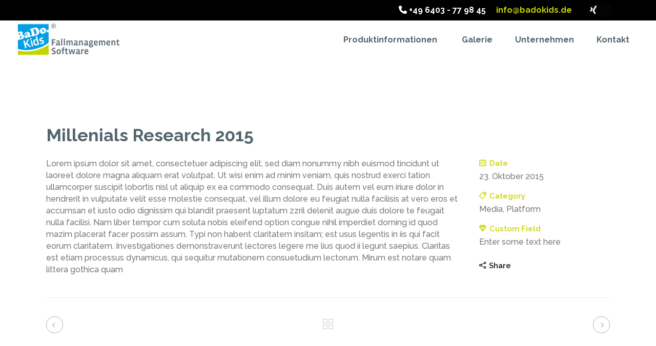

--- FILE ---
content_type: text/html; charset=UTF-8
request_url: https://badokids.de/portfolio-item/millenials-research-2015-2/
body_size: 15892
content:
<!DOCTYPE html>
<html lang="de">
<head>
        	
		<meta charset="UTF-8"/>
		<link rel="profile" href="http://gmpg.org/xfn/11"/>
		<link rel="pingback" href="https://badokids.de/xmlrpc.php"/>
				<meta name="viewport" content="width=device-width,initial-scale=1,user-scalable=no">
		
	<link href="https://fonts.googleapis.com/css?family=Lato:100,100i,200,200i,300,300i,400,400i,500,500i,600,600i,700,700i,800,800i,900,900i%7COpen+Sans:100,100i,200,200i,300,300i,400,400i,500,500i,600,600i,700,700i,800,800i,900,900i%7CIndie+Flower:100,100i,200,200i,300,300i,400,400i,500,500i,600,600i,700,700i,800,800i,900,900i%7COswald:100,100i,200,200i,300,300i,400,400i,500,500i,600,600i,700,700i,800,800i,900,900i" rel="stylesheet"><script type="application/javascript">var qodeCoreAjaxUrl = "https://badokids.de/wp-admin/admin-ajax.php"</script><meta name='robots' content='index, follow, max-image-preview:large, max-snippet:-1, max-video-preview:-1' />
	<style>img:is([sizes="auto" i], [sizes^="auto," i]) { contain-intrinsic-size: 3000px 1500px }</style>
	
	<!-- This site is optimized with the Yoast SEO plugin v26.3 - https://yoast.com/wordpress/plugins/seo/ -->
	<title>Millenials Research 2015 - BaDo.Kids®</title>
	<link rel="canonical" href="https://badokids.de/portfolio-item/millenials-research-2015-2/" />
	<meta property="og:locale" content="de_DE" />
	<meta property="og:type" content="article" />
	<meta property="og:title" content="Millenials Research 2015 - BaDo.Kids®" />
	<meta property="og:description" content="Lorem ipsum dolor sit amet, consectetuer adipiscing elit, sed diam nonummy nibh euismod tincidunt ut laoreet dolore magna aliquam erat volutpat...." />
	<meta property="og:url" content="https://badokids.de/portfolio-item/millenials-research-2015-2/" />
	<meta property="og:site_name" content="BaDo.Kids®" />
	<meta name="twitter:card" content="summary_large_image" />
	<meta name="twitter:label1" content="Geschätzte Lesezeit" />
	<meta name="twitter:data1" content="1 Minute" />
	<script type="application/ld+json" class="yoast-schema-graph">{"@context":"https://schema.org","@graph":[{"@type":"WebPage","@id":"https://badokids.de/portfolio-item/millenials-research-2015-2/","url":"https://badokids.de/portfolio-item/millenials-research-2015-2/","name":"Millenials Research 2015 - BaDo.Kids®","isPartOf":{"@id":"https://badokids.de/#website"},"primaryImageOfPage":{"@id":"https://badokids.de/portfolio-item/millenials-research-2015-2/#primaryimage"},"image":{"@id":"https://badokids.de/portfolio-item/millenials-research-2015-2/#primaryimage"},"thumbnailUrl":"","datePublished":"2015-10-23T09:00:59+00:00","breadcrumb":{"@id":"https://badokids.de/portfolio-item/millenials-research-2015-2/#breadcrumb"},"inLanguage":"de","potentialAction":[{"@type":"ReadAction","target":["https://badokids.de/portfolio-item/millenials-research-2015-2/"]}]},{"@type":"ImageObject","inLanguage":"de","@id":"https://badokids.de/portfolio-item/millenials-research-2015-2/#primaryimage","url":"","contentUrl":""},{"@type":"BreadcrumbList","@id":"https://badokids.de/portfolio-item/millenials-research-2015-2/#breadcrumb","itemListElement":[{"@type":"ListItem","position":1,"name":"Startseite","item":"https://badokids.de/"},{"@type":"ListItem","position":2,"name":"Portfolio","item":"https://badokids.de/portfolio-item/"},{"@type":"ListItem","position":3,"name":"Millenials Research 2015"}]},{"@type":"WebSite","@id":"https://badokids.de/#website","url":"https://badokids.de/","name":"BaDo.Kids®","description":"Fallmanagement Software","publisher":{"@id":"https://badokids.de/#organization"},"potentialAction":[{"@type":"SearchAction","target":{"@type":"EntryPoint","urlTemplate":"https://badokids.de/?s={search_term_string}"},"query-input":{"@type":"PropertyValueSpecification","valueRequired":true,"valueName":"search_term_string"}}],"inLanguage":"de"},{"@type":"Organization","@id":"https://badokids.de/#organization","name":"BaDo.Kids® Fallmanagement Software","url":"https://badokids.de/","logo":{"@type":"ImageObject","inLanguage":"de","@id":"https://badokids.de/#/schema/logo/image/","url":"https://badokids.de/wp-content/uploads/BaDo.Kids-icon.png","contentUrl":"https://badokids.de/wp-content/uploads/BaDo.Kids-icon.png","width":270,"height":269,"caption":"BaDo.Kids® Fallmanagement Software"},"image":{"@id":"https://badokids.de/#/schema/logo/image/"}}]}</script>
	<!-- / Yoast SEO plugin. -->


<link rel='dns-prefetch' href='//maps.googleapis.com' />
<link rel="alternate" type="application/rss+xml" title="BaDo.Kids® &raquo; Feed" href="https://badokids.de/feed/" />
<link rel="alternate" type="application/rss+xml" title="BaDo.Kids® &raquo; Kommentar-Feed" href="https://badokids.de/comments/feed/" />
<link rel="alternate" type="application/rss+xml" title="BaDo.Kids® &raquo; Millenials Research 2015-Kommentar-Feed" href="https://badokids.de/portfolio-item/millenials-research-2015-2/feed/" />
<script type="text/javascript">
/* <![CDATA[ */
window._wpemojiSettings = {"baseUrl":"https:\/\/s.w.org\/images\/core\/emoji\/16.0.1\/72x72\/","ext":".png","svgUrl":"https:\/\/s.w.org\/images\/core\/emoji\/16.0.1\/svg\/","svgExt":".svg","source":{"concatemoji":"https:\/\/badokids.de\/wp-includes\/js\/wp-emoji-release.min.js?ver=6.8.3"}};
/*! This file is auto-generated */
!function(s,n){var o,i,e;function c(e){try{var t={supportTests:e,timestamp:(new Date).valueOf()};sessionStorage.setItem(o,JSON.stringify(t))}catch(e){}}function p(e,t,n){e.clearRect(0,0,e.canvas.width,e.canvas.height),e.fillText(t,0,0);var t=new Uint32Array(e.getImageData(0,0,e.canvas.width,e.canvas.height).data),a=(e.clearRect(0,0,e.canvas.width,e.canvas.height),e.fillText(n,0,0),new Uint32Array(e.getImageData(0,0,e.canvas.width,e.canvas.height).data));return t.every(function(e,t){return e===a[t]})}function u(e,t){e.clearRect(0,0,e.canvas.width,e.canvas.height),e.fillText(t,0,0);for(var n=e.getImageData(16,16,1,1),a=0;a<n.data.length;a++)if(0!==n.data[a])return!1;return!0}function f(e,t,n,a){switch(t){case"flag":return n(e,"\ud83c\udff3\ufe0f\u200d\u26a7\ufe0f","\ud83c\udff3\ufe0f\u200b\u26a7\ufe0f")?!1:!n(e,"\ud83c\udde8\ud83c\uddf6","\ud83c\udde8\u200b\ud83c\uddf6")&&!n(e,"\ud83c\udff4\udb40\udc67\udb40\udc62\udb40\udc65\udb40\udc6e\udb40\udc67\udb40\udc7f","\ud83c\udff4\u200b\udb40\udc67\u200b\udb40\udc62\u200b\udb40\udc65\u200b\udb40\udc6e\u200b\udb40\udc67\u200b\udb40\udc7f");case"emoji":return!a(e,"\ud83e\udedf")}return!1}function g(e,t,n,a){var r="undefined"!=typeof WorkerGlobalScope&&self instanceof WorkerGlobalScope?new OffscreenCanvas(300,150):s.createElement("canvas"),o=r.getContext("2d",{willReadFrequently:!0}),i=(o.textBaseline="top",o.font="600 32px Arial",{});return e.forEach(function(e){i[e]=t(o,e,n,a)}),i}function t(e){var t=s.createElement("script");t.src=e,t.defer=!0,s.head.appendChild(t)}"undefined"!=typeof Promise&&(o="wpEmojiSettingsSupports",i=["flag","emoji"],n.supports={everything:!0,everythingExceptFlag:!0},e=new Promise(function(e){s.addEventListener("DOMContentLoaded",e,{once:!0})}),new Promise(function(t){var n=function(){try{var e=JSON.parse(sessionStorage.getItem(o));if("object"==typeof e&&"number"==typeof e.timestamp&&(new Date).valueOf()<e.timestamp+604800&&"object"==typeof e.supportTests)return e.supportTests}catch(e){}return null}();if(!n){if("undefined"!=typeof Worker&&"undefined"!=typeof OffscreenCanvas&&"undefined"!=typeof URL&&URL.createObjectURL&&"undefined"!=typeof Blob)try{var e="postMessage("+g.toString()+"("+[JSON.stringify(i),f.toString(),p.toString(),u.toString()].join(",")+"));",a=new Blob([e],{type:"text/javascript"}),r=new Worker(URL.createObjectURL(a),{name:"wpTestEmojiSupports"});return void(r.onmessage=function(e){c(n=e.data),r.terminate(),t(n)})}catch(e){}c(n=g(i,f,p,u))}t(n)}).then(function(e){for(var t in e)n.supports[t]=e[t],n.supports.everything=n.supports.everything&&n.supports[t],"flag"!==t&&(n.supports.everythingExceptFlag=n.supports.everythingExceptFlag&&n.supports[t]);n.supports.everythingExceptFlag=n.supports.everythingExceptFlag&&!n.supports.flag,n.DOMReady=!1,n.readyCallback=function(){n.DOMReady=!0}}).then(function(){return e}).then(function(){var e;n.supports.everything||(n.readyCallback(),(e=n.source||{}).concatemoji?t(e.concatemoji):e.wpemoji&&e.twemoji&&(t(e.twemoji),t(e.wpemoji)))}))}((window,document),window._wpemojiSettings);
/* ]]> */
</script>
<link rel='stylesheet' id='sdm-styles-css' href='https://badokids.de/wp-content/plugins/simple-download-monitor/css/sdm_wp_styles.css?ver=6.8.3' type='text/css' media='all' />
<link rel='stylesheet' id='layerslider-css' href='https://badokids.de/wp-content/plugins/LayerSlider/assets/static/layerslider/css/layerslider.css?ver=8.0.1' type='text/css' media='all' />
<style id='wp-emoji-styles-inline-css' type='text/css'>

	img.wp-smiley, img.emoji {
		display: inline !important;
		border: none !important;
		box-shadow: none !important;
		height: 1em !important;
		width: 1em !important;
		margin: 0 0.07em !important;
		vertical-align: -0.1em !important;
		background: none !important;
		padding: 0 !important;
	}
</style>
<link rel='stylesheet' id='wp-block-library-css' href='https://badokids.de/wp-includes/css/dist/block-library/style.min.css?ver=6.8.3' type='text/css' media='all' />
<style id='classic-theme-styles-inline-css' type='text/css'>
/*! This file is auto-generated */
.wp-block-button__link{color:#fff;background-color:#32373c;border-radius:9999px;box-shadow:none;text-decoration:none;padding:calc(.667em + 2px) calc(1.333em + 2px);font-size:1.125em}.wp-block-file__button{background:#32373c;color:#fff;text-decoration:none}
</style>
<style id='global-styles-inline-css' type='text/css'>
:root{--wp--preset--aspect-ratio--square: 1;--wp--preset--aspect-ratio--4-3: 4/3;--wp--preset--aspect-ratio--3-4: 3/4;--wp--preset--aspect-ratio--3-2: 3/2;--wp--preset--aspect-ratio--2-3: 2/3;--wp--preset--aspect-ratio--16-9: 16/9;--wp--preset--aspect-ratio--9-16: 9/16;--wp--preset--color--black: #000000;--wp--preset--color--cyan-bluish-gray: #abb8c3;--wp--preset--color--white: #ffffff;--wp--preset--color--pale-pink: #f78da7;--wp--preset--color--vivid-red: #cf2e2e;--wp--preset--color--luminous-vivid-orange: #ff6900;--wp--preset--color--luminous-vivid-amber: #fcb900;--wp--preset--color--light-green-cyan: #7bdcb5;--wp--preset--color--vivid-green-cyan: #00d084;--wp--preset--color--pale-cyan-blue: #8ed1fc;--wp--preset--color--vivid-cyan-blue: #0693e3;--wp--preset--color--vivid-purple: #9b51e0;--wp--preset--gradient--vivid-cyan-blue-to-vivid-purple: linear-gradient(135deg,rgba(6,147,227,1) 0%,rgb(155,81,224) 100%);--wp--preset--gradient--light-green-cyan-to-vivid-green-cyan: linear-gradient(135deg,rgb(122,220,180) 0%,rgb(0,208,130) 100%);--wp--preset--gradient--luminous-vivid-amber-to-luminous-vivid-orange: linear-gradient(135deg,rgba(252,185,0,1) 0%,rgba(255,105,0,1) 100%);--wp--preset--gradient--luminous-vivid-orange-to-vivid-red: linear-gradient(135deg,rgba(255,105,0,1) 0%,rgb(207,46,46) 100%);--wp--preset--gradient--very-light-gray-to-cyan-bluish-gray: linear-gradient(135deg,rgb(238,238,238) 0%,rgb(169,184,195) 100%);--wp--preset--gradient--cool-to-warm-spectrum: linear-gradient(135deg,rgb(74,234,220) 0%,rgb(151,120,209) 20%,rgb(207,42,186) 40%,rgb(238,44,130) 60%,rgb(251,105,98) 80%,rgb(254,248,76) 100%);--wp--preset--gradient--blush-light-purple: linear-gradient(135deg,rgb(255,206,236) 0%,rgb(152,150,240) 100%);--wp--preset--gradient--blush-bordeaux: linear-gradient(135deg,rgb(254,205,165) 0%,rgb(254,45,45) 50%,rgb(107,0,62) 100%);--wp--preset--gradient--luminous-dusk: linear-gradient(135deg,rgb(255,203,112) 0%,rgb(199,81,192) 50%,rgb(65,88,208) 100%);--wp--preset--gradient--pale-ocean: linear-gradient(135deg,rgb(255,245,203) 0%,rgb(182,227,212) 50%,rgb(51,167,181) 100%);--wp--preset--gradient--electric-grass: linear-gradient(135deg,rgb(202,248,128) 0%,rgb(113,206,126) 100%);--wp--preset--gradient--midnight: linear-gradient(135deg,rgb(2,3,129) 0%,rgb(40,116,252) 100%);--wp--preset--font-size--small: 13px;--wp--preset--font-size--medium: 20px;--wp--preset--font-size--large: 36px;--wp--preset--font-size--x-large: 42px;--wp--preset--spacing--20: 0.44rem;--wp--preset--spacing--30: 0.67rem;--wp--preset--spacing--40: 1rem;--wp--preset--spacing--50: 1.5rem;--wp--preset--spacing--60: 2.25rem;--wp--preset--spacing--70: 3.38rem;--wp--preset--spacing--80: 5.06rem;--wp--preset--shadow--natural: 6px 6px 9px rgba(0, 0, 0, 0.2);--wp--preset--shadow--deep: 12px 12px 50px rgba(0, 0, 0, 0.4);--wp--preset--shadow--sharp: 6px 6px 0px rgba(0, 0, 0, 0.2);--wp--preset--shadow--outlined: 6px 6px 0px -3px rgba(255, 255, 255, 1), 6px 6px rgba(0, 0, 0, 1);--wp--preset--shadow--crisp: 6px 6px 0px rgba(0, 0, 0, 1);}:where(.is-layout-flex){gap: 0.5em;}:where(.is-layout-grid){gap: 0.5em;}body .is-layout-flex{display: flex;}.is-layout-flex{flex-wrap: wrap;align-items: center;}.is-layout-flex > :is(*, div){margin: 0;}body .is-layout-grid{display: grid;}.is-layout-grid > :is(*, div){margin: 0;}:where(.wp-block-columns.is-layout-flex){gap: 2em;}:where(.wp-block-columns.is-layout-grid){gap: 2em;}:where(.wp-block-post-template.is-layout-flex){gap: 1.25em;}:where(.wp-block-post-template.is-layout-grid){gap: 1.25em;}.has-black-color{color: var(--wp--preset--color--black) !important;}.has-cyan-bluish-gray-color{color: var(--wp--preset--color--cyan-bluish-gray) !important;}.has-white-color{color: var(--wp--preset--color--white) !important;}.has-pale-pink-color{color: var(--wp--preset--color--pale-pink) !important;}.has-vivid-red-color{color: var(--wp--preset--color--vivid-red) !important;}.has-luminous-vivid-orange-color{color: var(--wp--preset--color--luminous-vivid-orange) !important;}.has-luminous-vivid-amber-color{color: var(--wp--preset--color--luminous-vivid-amber) !important;}.has-light-green-cyan-color{color: var(--wp--preset--color--light-green-cyan) !important;}.has-vivid-green-cyan-color{color: var(--wp--preset--color--vivid-green-cyan) !important;}.has-pale-cyan-blue-color{color: var(--wp--preset--color--pale-cyan-blue) !important;}.has-vivid-cyan-blue-color{color: var(--wp--preset--color--vivid-cyan-blue) !important;}.has-vivid-purple-color{color: var(--wp--preset--color--vivid-purple) !important;}.has-black-background-color{background-color: var(--wp--preset--color--black) !important;}.has-cyan-bluish-gray-background-color{background-color: var(--wp--preset--color--cyan-bluish-gray) !important;}.has-white-background-color{background-color: var(--wp--preset--color--white) !important;}.has-pale-pink-background-color{background-color: var(--wp--preset--color--pale-pink) !important;}.has-vivid-red-background-color{background-color: var(--wp--preset--color--vivid-red) !important;}.has-luminous-vivid-orange-background-color{background-color: var(--wp--preset--color--luminous-vivid-orange) !important;}.has-luminous-vivid-amber-background-color{background-color: var(--wp--preset--color--luminous-vivid-amber) !important;}.has-light-green-cyan-background-color{background-color: var(--wp--preset--color--light-green-cyan) !important;}.has-vivid-green-cyan-background-color{background-color: var(--wp--preset--color--vivid-green-cyan) !important;}.has-pale-cyan-blue-background-color{background-color: var(--wp--preset--color--pale-cyan-blue) !important;}.has-vivid-cyan-blue-background-color{background-color: var(--wp--preset--color--vivid-cyan-blue) !important;}.has-vivid-purple-background-color{background-color: var(--wp--preset--color--vivid-purple) !important;}.has-black-border-color{border-color: var(--wp--preset--color--black) !important;}.has-cyan-bluish-gray-border-color{border-color: var(--wp--preset--color--cyan-bluish-gray) !important;}.has-white-border-color{border-color: var(--wp--preset--color--white) !important;}.has-pale-pink-border-color{border-color: var(--wp--preset--color--pale-pink) !important;}.has-vivid-red-border-color{border-color: var(--wp--preset--color--vivid-red) !important;}.has-luminous-vivid-orange-border-color{border-color: var(--wp--preset--color--luminous-vivid-orange) !important;}.has-luminous-vivid-amber-border-color{border-color: var(--wp--preset--color--luminous-vivid-amber) !important;}.has-light-green-cyan-border-color{border-color: var(--wp--preset--color--light-green-cyan) !important;}.has-vivid-green-cyan-border-color{border-color: var(--wp--preset--color--vivid-green-cyan) !important;}.has-pale-cyan-blue-border-color{border-color: var(--wp--preset--color--pale-cyan-blue) !important;}.has-vivid-cyan-blue-border-color{border-color: var(--wp--preset--color--vivid-cyan-blue) !important;}.has-vivid-purple-border-color{border-color: var(--wp--preset--color--vivid-purple) !important;}.has-vivid-cyan-blue-to-vivid-purple-gradient-background{background: var(--wp--preset--gradient--vivid-cyan-blue-to-vivid-purple) !important;}.has-light-green-cyan-to-vivid-green-cyan-gradient-background{background: var(--wp--preset--gradient--light-green-cyan-to-vivid-green-cyan) !important;}.has-luminous-vivid-amber-to-luminous-vivid-orange-gradient-background{background: var(--wp--preset--gradient--luminous-vivid-amber-to-luminous-vivid-orange) !important;}.has-luminous-vivid-orange-to-vivid-red-gradient-background{background: var(--wp--preset--gradient--luminous-vivid-orange-to-vivid-red) !important;}.has-very-light-gray-to-cyan-bluish-gray-gradient-background{background: var(--wp--preset--gradient--very-light-gray-to-cyan-bluish-gray) !important;}.has-cool-to-warm-spectrum-gradient-background{background: var(--wp--preset--gradient--cool-to-warm-spectrum) !important;}.has-blush-light-purple-gradient-background{background: var(--wp--preset--gradient--blush-light-purple) !important;}.has-blush-bordeaux-gradient-background{background: var(--wp--preset--gradient--blush-bordeaux) !important;}.has-luminous-dusk-gradient-background{background: var(--wp--preset--gradient--luminous-dusk) !important;}.has-pale-ocean-gradient-background{background: var(--wp--preset--gradient--pale-ocean) !important;}.has-electric-grass-gradient-background{background: var(--wp--preset--gradient--electric-grass) !important;}.has-midnight-gradient-background{background: var(--wp--preset--gradient--midnight) !important;}.has-small-font-size{font-size: var(--wp--preset--font-size--small) !important;}.has-medium-font-size{font-size: var(--wp--preset--font-size--medium) !important;}.has-large-font-size{font-size: var(--wp--preset--font-size--large) !important;}.has-x-large-font-size{font-size: var(--wp--preset--font-size--x-large) !important;}
:where(.wp-block-post-template.is-layout-flex){gap: 1.25em;}:where(.wp-block-post-template.is-layout-grid){gap: 1.25em;}
:where(.wp-block-columns.is-layout-flex){gap: 2em;}:where(.wp-block-columns.is-layout-grid){gap: 2em;}
:root :where(.wp-block-pullquote){font-size: 1.5em;line-height: 1.6;}
</style>
<link rel='stylesheet' id='contact-form-7-css' href='https://badokids.de/wp-content/plugins/contact-form-7/includes/css/styles.css?ver=6.1.3' type='text/css' media='all' />
<link rel='stylesheet' id='select2-css' href='https://badokids.de/wp-content/themes/startit/framework/admin/assets/css/select2.min.css?ver=6.8.3' type='text/css' media='all' />
<link rel='stylesheet' id='qodef-cpt-dashboard-style-css' href='https://badokids.de/wp-content/plugins/select-core/core-dashboard/assets/css/core-dashboard.min.css?ver=6.8.3' type='text/css' media='all' />
<link rel='stylesheet' id='qi-addons-for-elementor-grid-style-css' href='https://badokids.de/wp-content/plugins/qi-addons-for-elementor/assets/css/grid.min.css?ver=1.9.5' type='text/css' media='all' />
<link rel='stylesheet' id='qi-addons-for-elementor-helper-parts-style-css' href='https://badokids.de/wp-content/plugins/qi-addons-for-elementor/assets/css/helper-parts.min.css?ver=1.9.5' type='text/css' media='all' />
<link rel='stylesheet' id='qi-addons-for-elementor-style-css' href='https://badokids.de/wp-content/plugins/qi-addons-for-elementor/assets/css/main.min.css?ver=1.9.5' type='text/css' media='all' />
<link rel='stylesheet' id='startit-qode-default-style-css' href='https://badokids.de/wp-content/themes/startit/style.css?ver=6.8.3' type='text/css' media='all' />
<link rel='stylesheet' id='startit-qode-modules-plugins-css' href='https://badokids.de/wp-content/themes/startit/assets/css/plugins.min.css?ver=6.8.3' type='text/css' media='all' />
<link rel='stylesheet' id='startit-qode-modules-css' href='https://badokids.de/wp-content/themes/startit/assets/css/modules.min.css?ver=6.8.3' type='text/css' media='all' />
<!--[if IE 9]>
<link rel='stylesheet' id='startit-qode-ie9-style-css' href='https://badokids.de/wp-content/themes/startit/assets/css/ie9_stylesheet.min.css?ver=6.8.3' type='text/css' media='all' />
<![endif]-->
<link rel='stylesheet' id='startit-qode-blog-css' href='https://badokids.de/wp-content/themes/startit/assets/css/blog.min.css?ver=6.8.3' type='text/css' media='all' />
<link rel='stylesheet' id='mediaelement-css' href='https://badokids.de/wp-includes/js/mediaelement/mediaelementplayer-legacy.min.css?ver=4.2.17' type='text/css' media='all' />
<link rel='stylesheet' id='wp-mediaelement-css' href='https://badokids.de/wp-includes/js/mediaelement/wp-mediaelement.min.css?ver=6.8.3' type='text/css' media='all' />
<link rel='stylesheet' id='startit-qode-modules-responsive-css' href='https://badokids.de/wp-content/themes/startit/assets/css/modules-responsive.min.css?ver=6.8.3' type='text/css' media='all' />
<link rel='stylesheet' id='startit-qode-blog-responsive-css' href='https://badokids.de/wp-content/themes/startit/assets/css/blog-responsive.min.css?ver=6.8.3' type='text/css' media='all' />
<link rel='stylesheet' id='startit-qode-style-dynamic-responsive-css' href='https://badokids.de/wp-content/themes/startit/assets/css/style_dynamic_responsive_callback.php?ver=6.8.3' type='text/css' media='all' />
<link rel='stylesheet' id='startit-qode-style-dynamic-css' href='https://badokids.de/wp-content/themes/startit/assets/css/style_dynamic_callback.php?ver=6.8.3' type='text/css' media='all' />
<link rel='stylesheet' id='js_composer_front-css' href='https://badokids.de/wp-content/plugins/js_composer/assets/css/js_composer.min.css?ver=8.7.2' type='text/css' media='all' />
<link rel='stylesheet' id='startit-qode-google-fonts-css' href='https://fonts.googleapis.com/css?family=Raleway%3A100%2C100italic%2C200%2C200italic%2C300%2C300italic%2C400%2C400italic%2C500%2C500italic%2C600%2C600italic%2C700%2C700italic%2C800%2C800italic%2C900%2C900italic%7CRaleway%3A100%2C100italic%2C200%2C200italic%2C300%2C300italic%2C400%2C400italic%2C500%2C500italic%2C600%2C600italic%2C700%2C700italic%2C800%2C800italic%2C900%2C900italic&#038;subset=latin%2Clatin-ext&#038;ver=1.0.0' type='text/css' media='all' />
<link rel='stylesheet' id='swiper-css' href='https://badokids.de/wp-content/plugins/qi-addons-for-elementor/assets/plugins/swiper/8.4.5/swiper.min.css?ver=8.4.5' type='text/css' media='all' />
<link rel='stylesheet' id='cf7cf-style-css' href='https://badokids.de/wp-content/plugins/cf7-conditional-fields/style.css?ver=2.6.6' type='text/css' media='all' />
<script type="text/javascript" src="https://badokids.de/wp-includes/js/jquery/jquery.min.js?ver=3.7.1" id="jquery-core-js"></script>
<script type="text/javascript" src="https://badokids.de/wp-includes/js/jquery/jquery-migrate.min.js?ver=3.4.1" id="jquery-migrate-js"></script>
<script type="text/javascript" src="https://badokids.de/wp-content/themes/startit/assets/js/modules/plugins/scrolltoplugin.min.js?ver=6.8.3" id="scrollto-js"></script>
<script type="text/javascript" id="layerslider-utils-js-extra">
/* <![CDATA[ */
var LS_Meta = {"v":"8.0.1","fixGSAP":"1"};
/* ]]> */
</script>
<script type="text/javascript" src="https://badokids.de/wp-content/plugins/LayerSlider/assets/static/layerslider/js/layerslider.utils.js?ver=8.0.1" id="layerslider-utils-js"></script>
<script type="text/javascript" src="https://badokids.de/wp-content/plugins/LayerSlider/assets/static/layerslider/js/layerslider.kreaturamedia.jquery.js?ver=8.0.1" id="layerslider-js"></script>
<script type="text/javascript" src="https://badokids.de/wp-content/plugins/LayerSlider/assets/static/layerslider/js/layerslider.transitions.js?ver=8.0.1" id="layerslider-transitions-js"></script>
<script type="text/javascript" id="sdm-scripts-js-extra">
/* <![CDATA[ */
var sdm_ajax_script = {"ajaxurl":"https:\/\/badokids.de\/wp-admin\/admin-ajax.php"};
/* ]]> */
</script>
<script type="text/javascript" src="https://badokids.de/wp-content/plugins/simple-download-monitor/js/sdm_wp_scripts.js?ver=6.8.3" id="sdm-scripts-js"></script>
<script></script><meta name="generator" content="Powered by LayerSlider 8.0.1 - Build Heros, Sliders, and Popups. Create Animations and Beautiful, Rich Web Content as Easy as Never Before on WordPress." />
<!-- LayerSlider updates and docs at: https://layerslider.com -->
<link rel="https://api.w.org/" href="https://badokids.de/wp-json/" /><link rel="EditURI" type="application/rsd+xml" title="RSD" href="https://badokids.de/xmlrpc.php?rsd" />
<meta name="generator" content="WordPress 6.8.3" />
<link rel='shortlink' href='https://badokids.de/?p=743' />
<link rel="alternate" title="oEmbed (JSON)" type="application/json+oembed" href="https://badokids.de/wp-json/oembed/1.0/embed?url=https%3A%2F%2Fbadokids.de%2Fportfolio-item%2Fmillenials-research-2015-2%2F" />
<link rel="alternate" title="oEmbed (XML)" type="text/xml+oembed" href="https://badokids.de/wp-json/oembed/1.0/embed?url=https%3A%2F%2Fbadokids.de%2Fportfolio-item%2Fmillenials-research-2015-2%2F&#038;format=xml" />
<meta name="generator" content="Elementor 3.33.0; features: e_font_icon_svg, additional_custom_breakpoints; settings: css_print_method-external, google_font-enabled, font_display-swap">
<style type="text/css">.recentcomments a{display:inline !important;padding:0 !important;margin:0 !important;}</style>			<style>
				.e-con.e-parent:nth-of-type(n+4):not(.e-lazyloaded):not(.e-no-lazyload),
				.e-con.e-parent:nth-of-type(n+4):not(.e-lazyloaded):not(.e-no-lazyload) * {
					background-image: none !important;
				}
				@media screen and (max-height: 1024px) {
					.e-con.e-parent:nth-of-type(n+3):not(.e-lazyloaded):not(.e-no-lazyload),
					.e-con.e-parent:nth-of-type(n+3):not(.e-lazyloaded):not(.e-no-lazyload) * {
						background-image: none !important;
					}
				}
				@media screen and (max-height: 640px) {
					.e-con.e-parent:nth-of-type(n+2):not(.e-lazyloaded):not(.e-no-lazyload),
					.e-con.e-parent:nth-of-type(n+2):not(.e-lazyloaded):not(.e-no-lazyload) * {
						background-image: none !important;
					}
				}
			</style>
			<meta name="generator" content="Powered by WPBakery Page Builder - drag and drop page builder for WordPress."/>
<link rel="icon" href="https://badokids.de/wp-content/uploads/BaDo.Kids-icon-150x150.png" sizes="32x32" />
<link rel="icon" href="https://badokids.de/wp-content/uploads/BaDo.Kids-icon.png" sizes="192x192" />
<link rel="apple-touch-icon" href="https://badokids.de/wp-content/uploads/BaDo.Kids-icon.png" />
<meta name="msapplication-TileImage" content="https://badokids.de/wp-content/uploads/BaDo.Kids-icon.png" />
<style type="text/css" id="qode_startit-custom-css">/* Contact Form 7 Styles
-----------------------------*/
.wpcf7 {
font-size: 16px;
background-color: #f4f4f4;
margin-left:25px;
margin-right: 25px;
}

.wpcf7-form {
margin-left:25px;
margin-right: 25px;
}

.wpcf7-list-item {
display: block;
height: 28px;
}

span.wpcf7-list-item { display: table-row; }

.wpcf7 input[type="text"],
.wpcf7 input[type="email"],
.wpcf7 textarea
{
    font-size: 16px !important;
    color: #52646d;
}

/* Contact Form 7 Styles End
-----------------------------------*/

.qodef-landing-custom .qodef-ptf-category-holder{
	display:none !important;
}

.qodef-landing-custom .qodef-portfolio-list-holder-outer.qodef-ptf-standard article .qodef-item-image-holder{
	border-radius: 3px 3px 0 0;
    backface-visibility: hidden;
}

.qodef-landing-custom .qodef-item-title{
	text-align:center !important;
	padding: 28px 0 37px 0 !important;
}

.qodef-landing-custom .qodef-item-icons-holder .qodef-like,
.qodef-landing-custom .qodef-item-icons-holder .qodef-portfolio-lightbox{
	display:none !important;
}
.qodef-landing-custom .qodef-portfolio-item .qodef-portfolio-shader{
	display:none !important;
}

.qodef-landing-custom .qodef-portfolio-list-holder-outer.qodef-ptf-standard article .qodef-item-icons-holder {
    width: 100%;
    top: -25%;
    left: 0;
    bottom: 0;
    height: 100%;
    padding: 0;
    -webkit-transform: translateY(0) scale(0);
    -ms-transform: translateY(0) scale(0);
    transform: translateY(0) scale(0);
    background-color: rgba(0, 0, 0, 0.15);
	border-radius: 100%;
    padding: 50% 0;
    display: block;
	-webkit-transition: -webkit-transform .5s cubic-bezier(.4,0,.2,1),opacity .2s;
    transition: transform .5s cubic-bezier(.4,0,.2,1),opacity .2s;
}

.qodef-landing-custom .qodef-portfolio-list-holder-outer.qodef-ptf-standard article:hover .qodef-item-icons-holder {
    opacity: 1;
    -webkit-transform: translateY(0) scale(1.2);
    -ms-transform: translateY(0) scale(1.2);
    transform: translateY(0) scale(1.2);
	-webkit-transition: -webkit-transform .35s cubic-bezier(.4,0,.2,1),opacity .35s;
    transition: transform .35s cubic-bezier(.4,0,.2,1),opacity .35s;
	
}

.qodef-landing-custom .qodef-item-icons-holder .qodef-preview{
	position: absolute;
    top: 0;
	left:0;
	width:100%;
	height:100%;
	background-color: transparent !important;
	border:none !important;
	-ms-transform: translateY(0) rotate(0);
	-webkit-transform: translateY(0) rotate(0);
    transform: translateY(0) rotate(0);
}

.qodef-landing-custom .qodef-portfolio-list-holder article .qodef-item-icons-holder a:hover{
	-ms-transform: translateY(0) rotate(0);
	-webkit-transform: translateY(0) rotate(0);
    transform: translateY(0) rotate(0);
}

.qodef-landing-custom .qodef-item-icons-holder .qodef-preview:before{
	content: "\f002" !important;
    font-size: 22px;
    position: relative;
    top: 50%;
    -webkit-transform: translateY(-65%) translateX(-50%);
    -ms-transform: translateY(-75%) translateX(-50%);
    transform: translateY(-75%) translateX(-50%);
    width: 60px;
    height: 60px;
    display: block;
    background: #b2dd4c;
    border-radius: 100%;
    text-align: center;
    line-height: 60px;
    left: 50%;
}
.page-id-2689 .qodef-page-header .qodef-position-right,
.page-id-2689  .qodef-sticky-holder,
.page-id-2689  footer,
.page-id-2689 #qodef-back-to-top{
display: none !important;
}
.page-id-2689  #qodef-particles .qodef-p-content{
width:auto;
}

.qodef-va-fix {
vertical-align: middle;
}

@media only screen and (max-width: 1284px) {
      .page-id-3520.qodef-header-vertical  footer .qodef-four-columns .qodef-column {
              width: 49.5%;
              min-height: initial !important;
}
}

@media only screen and (max-width: 1024px) {
	.page-id-2476 #qodef-meetup-slider.carousel .carousel-inner .item:nth-child(1) .qodef-slider-content,
	.page-id-2476 #qodef-meetup-slider.carousel .carousel-inner .item:nth-child(3) .qodef-slider-content{
		padding-right: 80px;
	}

	.page-id-2476 #qodef-meetup-slider.carousel .carousel-inner .item:nth-child(1) .qodef-graphic-content,
	.page-id-2476 #qodef-meetup-slider.carousel .carousel-inner .item:nth-child(3) .qodef-graphic-content {
		padding-right: 0;
	}
	
	.page-id-2476 #qodef-meetup-slider.carousel .carousel-inner .item:nth-child(2) .qodef-graphic-content,
	.page-id-2476 #qodef-meetup-slider.carousel .carousel-inner .item:nth-child(4) .qodef-graphic-content {
		display: none;
	}
	
	.page-id-2476 #qodef-meetup-slider.carousel .carousel-inner .item:nth-child(2) .qodef-slider-content,
	.page-id-2476 #qodef-meetup-slider.carousel .carousel-inner .item:nth-child(4) .qodef-slider-content{
		padding-left: 80px;
	}
}

@media only screen and (max-width: 768px) {
	.page-id-2476 #qodef-meetup-slider.carousel .carousel-inner .item:nth-child(1) .qodef-slider-content,
	.page-id-2476 #qodef-meetup-slider.carousel .carousel-inner .item:nth-child(3) .qodef-slider-content{
		padding-left: 80px;
	}

	.page-id-2476 #qodef-meetup-slider.carousel .carousel-inner .item:nth-child(1) .qodef-graphic-content,
	.page-id-2476 #qodef-meetup-slider.carousel .carousel-inner .item:nth-child(3) .qodef-graphic-content {
		display: none;
	}

      .page-id-3520.qodef-header-vertical  footer .qodef-four-columns .qodef-column {
              width: 100%;
              min-height: initial !important;
       }
}
@media only screen and (max-width: 480px) {
	.page-id-2476 #qodef-meetup-slider.carousel .carousel-inner .item:nth-child(1) .qodef-slider-content,
	.page-id-2476 #qodef-meetup-slider.carousel .carousel-inner .item:nth-child(2) .qodef-slider-content,
	.page-id-2476 #qodef-meetup-slider.carousel .carousel-inner .item:nth-child(3) .qodef-slider-content,
	.page-id-2476 #qodef-meetup-slider.carousel .carousel-inner .item:nth-child(4) .qodef-slider-content {
		padding-left: 20px;
	}
}


.landing-new-custom .qodef-portfolio-item .qodef-portfolio-shader{
	background-color: rgba(34, 34, 34, 0.8);
	-webkit-transform: scale(1);
    -ms-transform: scale(1);
    transform: scale(1);
	border-radius:0;
	top:0;
	left:0;
	padding:0;
	border-radius: 15px;
}

.landing-new-custom  .qodef-portfolio-list-holder-outer .qodef-item-title{
	font-size:22px;
	color:#fff;
	font-weight:700;
}

.landing-new-custom  .qodef-portfolio-list-holder-outer .qodef-item-text-holder .qodef-ptf-category-holder{
	display:none;
}

.landing-new-custom  .qodef-portfolio-list-holder-outer article{
	border-radius: 15px;
	overflow:hidden;
box-shadow: 4px 4px 15px #c3c3c3;
}
.landing-new-custom  .qodef-portfolio-filter-holder .qodef-portfolio-filter-holder-inner ul li span{
	font-size:16px;
	color: #686868;
}
.landing-new-custom  .qodef-portfolio-filter-holder .qodef-portfolio-filter-holder-inner ul li span:hover{
	color:#b2dd4c;
}

.landing-new-custom  .qodef-portfolio-filter-holder{
	margin-bottom: 86px;
}</style><noscript><style> .wpb_animate_when_almost_visible { opacity: 1; }</style></noscript></head>

<body class="wp-singular portfolio-item-template-default single single-portfolio-item postid-743 wp-theme-startit select-core-2.5 qodef-qi--no-touch qi-addons-for-elementor-1.9.5 startit-ver-4.9.1  qodef-smooth-page-transitions qodef-blog-installed qodef-follow-portfolio-info qodef-top-bar-mobile-hide qodef-header-standard qodef-fixed-on-scroll qodef-default-mobile-header qodef-sticky-up-mobile-header qodef-menu-item-first-level-bg-color qodef-dropdown-animate-height qodef-header-style-on-scroll wpb-js-composer js-comp-ver-8.7.2 vc_responsive elementor-default elementor-kit-7639">

<div class="qodef-wrapper">
    <div class="qodef-wrapper-inner">
        

<div class="qodef-top-bar">
        <div class="qodef-grid">
    		        <div class="qodef-vertical-align-containers qodef-50-50">
            <div class="qodef-position-left">
                <div class="qodef-position-left-inner">
                                                                                </div>
            </div>
                        <div class="qodef-position-right">
                <div class="qodef-position-right-inner">
                                            <div id="text-9" class="widget widget_text qodef-top-bar-widget">			<div class="textwidget"><p  class="custom-row-color-changer" style="font-size:16px;font-weight:700;line-height: 40px;background: #000000;padding: 0 20px;color: #FFFFFF"><i class="fa fa-phone"></i> +49 6403 - 77 98 45 &#160; &#160;<i class="fa fa-envelope-o" style="color: #C8D400;"></i><a href="mailto:info@badokids.de"> info@badokids.de</a></p>
</div>
		</div><div id="text-17" class="widget widget_text qodef-top-bar-widget">			<div class="textwidget">
    <span class="qodef-icon-shortcode square" style="margin: 0px -4px 0px 0px;width: 24px;height: 24px;line-height: 24px;background-color: rgba(255,255,255,0.01);border-style: solid;border-color: #C8D400;border-width: 0px" data-hover-border-color="#C8D400" data-hover-background-color="#C8D400" data-hover-color="#ffffff" data-color="#ffffff">
                     <a class=""  href="https://www.xing.com/xbp/pages/union-all-consulting-software-gmbh" target="_blank">
        
        <i class="qodef-icon-font-awesome fa fa-xing qodef-icon-element" style="color: #ffffff;font-size:18px" ></i>
                    </a>
            </span>




    <span class="qodef-icon-shortcode square" style="margin: 0px -4px 0px 0px;width: 24px;height: 24px;line-height: 24px;background-color: rgba(255,255,255,0.01);border-style: solid;border-color: #C8D400;border-width: 0px" data-hover-border-color="#C8D400" data-hover-background-color="#C8D400" data-hover-color="#ffffff" data-color="#ffffff">
                     <a class=""  href="https://plus.google.com/109240374739251342617" target="_blank">
        
        <i class="qodef-icon-font-awesome fa fa-google-plus-official qodef-icon-element" style="color: #ffffff;font-size:18px" ></i>
                    </a>
            </span>



</div>
		</div>                                    </div>
            </div>
        </div>
        </div>
    </div>



<header class="qodef-page-header">
            <div class="qodef-fixed-wrapper">
        <div class="qodef-menu-area" >
        			            <div class="qodef-vertical-align-containers">
                <div class="qodef-position-left">
                    <div class="qodef-position-left-inner">
                        
<div class="qodef-logo-wrapper">
    <a href="https://badokids.de/" style="height: 150px;">
        <img class="qodef-normal-logo" src="https://badokids.de/wp-content/uploads/BaDo.Kids-Logo-1.png" alt="logo"/>
        <img class="qodef-dark-logo" src="https://badokids.de/wp-content/uploads/BaDo.Kids-Logo-1.png" alt="dark logo"/>        <img class="qodef-light-logo" src="https://badokids.de/wp-content/uploads/BaDo.Kids-Logo-1.png" alt="light logo"/>    </a>
</div>

                    </div>
                </div>
                <div class="qodef-position-right">
                    <div class="qodef-position-right-inner">
                        
<nav class="qodef-main-menu qodef-drop-down qodef-default-nav">
    <ul id="menu-main-menu" class="clearfix"><li id="nav-menu-item-5293" class="menu-item menu-item-type-post_type menu-item-object-page menu-item-has-children  has_sub narrow"><a href="https://badokids.de/produktinformationen/" class=""><span class="item_outer"><span class="item_inner"><span class="menu_icon_wrapper"><i class="menu_icon null fa"></i></span><span class="item_text">Produktinformationen</span></span><span class="plus"></span></span></a>
<div class="second"><div class="inner"><ul>
	<li id="nav-menu-item-5292" class="menu-item menu-item-type-post_type menu-item-object-page "><a href="https://badokids.de/produktinformationen/fallmanagement/" class=""><span class="item_outer"><span class="item_inner"><span class="menu_icon_wrapper"><i class="menu_icon null fa"></i></span><span class="item_text">Fallmanagement</span></span><span class="plus"></span></span></a></li>
	<li id="nav-menu-item-5290" class="menu-item menu-item-type-post_type menu-item-object-page "><a href="https://badokids.de/produktinformationen/statistiken/" class=""><span class="item_outer"><span class="item_inner"><span class="menu_icon_wrapper"><i class="menu_icon null fa"></i></span><span class="item_text">Statistiken</span></span><span class="plus"></span></span></a></li>
	<li id="nav-menu-item-5458" class="menu-item menu-item-type-post_type menu-item-object-page "><a href="https://badokids.de/produktinformationen/datenerhebung/" class=""><span class="item_outer"><span class="item_inner"><span class="menu_icon_wrapper"><i class="menu_icon null fa"></i></span><span class="item_text">Datenerhebung</span></span><span class="plus"></span></span></a></li>
	<li id="nav-menu-item-5289" class="menu-item menu-item-type-post_type menu-item-object-page "></li>
</ul></div></div>
</li>
<li id="nav-menu-item-5288" class="menu-item menu-item-type-post_type menu-item-object-page menu-item-has-children  has_sub narrow">
<div class="second"><div class="inner"><ul>
	<li id="nav-menu-item-6732" class="menu-item menu-item-type-post_type menu-item-object-page "><a href="https://badokids.de/lizenzen/software-anfordern/" class=""><span class="item_outer"><span class="item_inner"><span class="menu_icon_wrapper"><i class="menu_icon null fa"></i></span><span class="item_text">Software anfordern</span></span><span class="plus"></span></span></a></li>
	<li id="nav-menu-item-6661" class="menu-item menu-item-type-post_type menu-item-object-page "><a href="https://badokids.de/lizenzen/bestellung/" class=""><span class="item_outer"><span class="item_inner"><span class="menu_icon_wrapper"><i class="menu_icon null fa"></i></span><span class="item_text">Produktbestellung</span></span><span class="plus"></span></span></a></li>
</ul></div></div>
</li>
<li id="nav-menu-item-5287" class="menu-item menu-item-type-post_type menu-item-object-page  narrow"><a href="https://badokids.de/bildergalerie/" class=""><span class="item_outer"><span class="item_inner"><span class="menu_icon_wrapper"><i class="menu_icon null fa"></i></span><span class="item_text">Galerie</span></span><span class="plus"></span></span></a></li>
<li id="nav-menu-item-5286" class="menu-item menu-item-type-post_type menu-item-object-page  narrow"><a href="https://badokids.de/unternehmen/" class=""><span class="item_outer"><span class="item_inner"><span class="menu_icon_wrapper"><i class="menu_icon null fa"></i></span><span class="item_text">Unternehmen</span></span><span class="plus"></span></span></a></li>
<li id="nav-menu-item-5285" class="menu-item menu-item-type-post_type menu-item-object-page  narrow"><a href="https://badokids.de/kontakt/" class=""><span class="item_outer"><span class="item_inner"><span class="menu_icon_wrapper"><i class="menu_icon null fa"></i></span><span class="item_text">Kontakt</span></span><span class="plus"></span></span></a></li>
</ul></nav>

                                            </div>
                </div>
            </div>
            </div>
            </div>
        </header>


<header class="qodef-mobile-header">
    <div class="qodef-mobile-header-inner">
                <div class="qodef-mobile-header-holder">
            <div class="qodef-grid">
                <div class="qodef-vertical-align-containers">
                                            <div class="qodef-mobile-menu-opener">
                            <a href="javascript:void(0)">
                    <span class="qodef-mobile-opener-icon-holder">
                        <i class="qodef-icon-font-awesome fa fa-bars " ></i>                    </span>
                            </a>
                        </div>
                                                                <div class="qodef-position-center">
                            <div class="qodef-position-center-inner">
                                
<div class="qodef-mobile-logo-wrapper">
    <a href="https://badokids.de/" style="height: 150px">
        <img src="https://badokids.de/wp-content/uploads/BaDo.Kids-Logo-1.png" alt="mobile-logo"/>
    </a>
</div>

                            </div>
                        </div>
                                        <div class="qodef-position-right">
                        <div class="qodef-position-right-inner">
                                                    </div>
                    </div>
                </div> <!-- close .qodef-vertical-align-containers -->
            </div>
        </div>
        
<nav class="qodef-mobile-nav">
    <div class="qodef-grid">
        <ul id="menu-main-menu-1" class=""><li id="mobile-menu-item-5293" class="menu-item menu-item-type-post_type menu-item-object-page menu-item-has-children  has_sub"><a href="https://badokids.de/produktinformationen/" class=""><span>Produktinformationen</span></a><span class="mobile_arrow"><i class="qodef-sub-arrow fa fa-angle-right"></i><i class="fa fa-angle-down"></i></span>
<ul class="sub_menu">
	<li id="mobile-menu-item-5292" class="menu-item menu-item-type-post_type menu-item-object-page "><a href="https://badokids.de/produktinformationen/fallmanagement/" class=""><span>Fallmanagement</span></a></li>
	<li id="mobile-menu-item-5290" class="menu-item menu-item-type-post_type menu-item-object-page "><a href="https://badokids.de/produktinformationen/statistiken/" class=""><span>Statistiken</span></a></li>
	<li id="mobile-menu-item-5458" class="menu-item menu-item-type-post_type menu-item-object-page "><a href="https://badokids.de/produktinformationen/datenerhebung/" class=""><span>Datenerhebung</span></a></li>
	<li id="mobile-menu-item-5289" class="menu-item menu-item-type-post_type menu-item-object-page "></li>
</ul>
</li>
<li id="mobile-menu-item-5288" class="menu-item menu-item-type-post_type menu-item-object-page menu-item-has-children  has_sub">
<ul class="sub_menu">
	<li id="mobile-menu-item-6732" class="menu-item menu-item-type-post_type menu-item-object-page "><a href="https://badokids.de/lizenzen/software-anfordern/" class=""><span>Software anfordern</span></a></li>
	<li id="mobile-menu-item-6661" class="menu-item menu-item-type-post_type menu-item-object-page "><a href="https://badokids.de/lizenzen/bestellung/" class=""><span>Produktbestellung</span></a></li>
</ul>
</li>
<li id="mobile-menu-item-5287" class="menu-item menu-item-type-post_type menu-item-object-page "><a href="https://badokids.de/bildergalerie/" class=""><span>Galerie</span></a></li>
<li id="mobile-menu-item-5286" class="menu-item menu-item-type-post_type menu-item-object-page "><a href="https://badokids.de/unternehmen/" class=""><span>Unternehmen</span></a></li>
<li id="mobile-menu-item-5285" class="menu-item menu-item-type-post_type menu-item-object-page "><a href="https://badokids.de/kontakt/" class=""><span>Kontakt</span></a></li>
</ul>    </div>
</nav>

    </div>
</header> <!-- close .qodef-mobile-header -->



                    <a id='qodef-back-to-top'  href='#'>
                <span class="qodef-icon-stack">
                     <i class="qodef-icon-font-awesome fa fa-chevron-up " ></i>                </span>
            </a>
                
        <div class="qodef-content" >
 <div class="qodef-content-inner"><div class="qodef-container">
    <div class="qodef-container-inner clearfix">
        <div class="big-images qodef-portfolio-single-holder">
            <div class="qodef-big-image-holder">
            <div class="qodef-portfolio-media">
                            <div class="qodef-portfolio-single-media">
                        <a title="" data-rel="prettyPhoto[single_pretty_photo]" href="">

	
    <img src="" alt="" />

    </a>
                </div>
                            <div class="qodef-portfolio-single-media">
                        <a title="" data-rel="prettyPhoto[single_pretty_photo]" href="">

	
    <img src="" alt="" />

    </a>
                </div>
                            <div class="qodef-portfolio-single-media">
                        <a title="" data-rel="prettyPhoto[single_pretty_photo]" href="">

	
    <img src="" alt="" />

    </a>
                </div>
                    </div>
    </div>

<div class="qodef-two-columns-75-25 clearfix">
    <div class="qodef-column1">
        <div class="qodef-column-inner">
            <h2>Millenials Research 2015</h2>
        </div>
    </div>
</div>
<div class="qodef-two-columns-75-25 clearfix">
    <div class="qodef-column1">
        <div class="qodef-column-inner">
            <div class="qodef-portfolio-content">
				<p>Lorem ipsum dolor sit amet, consectetuer adipiscing elit, sed diam nonummy nibh euismod tincidunt ut laoreet dolore magna aliquam erat volutpat. Ut wisi enim ad minim veniam, quis nostrud exerci tation ullamcorper suscipit lobortis nisl ut aliquip ex ea commodo consequat. Duis autem vel eum iriure dolor in hendrerit in vulputate velit esse molestie consequat, vel illum dolore eu feugiat nulla facilisis at vero eros et accumsan et iusto odio dignissim qui blandit praesent luptatum zzril delenit augue duis dolore te feugait nulla facilisi. Nam liber tempor cum soluta nobis eleifend option congue nihil imperdiet doming id quod mazim placerat facer possim assum. Typi non habent claritatem insitam; est usus legentis in iis qui facit eorum claritatem. Investigationes demonstraverunt lectores legere me lius quod ii legunt saepius. Claritas est etiam processus dynamicus, qui sequitur mutationem consuetudium lectorum. Mirum est notare quam littera gothica quam</p>
			</div>
        </div>
    </div>
    <div class="qodef-column2">
        <div class="qodef-column-inner">
            <div class="qodef-portfolio-info-holder">
                
    <div class="qodef-portfolio-info-item qodef-portfolio-date">
        <h6>Date</h6>

        <p>23. Oktober 2015</p>
    </div>


            <div class="qodef-portfolio-info-item qodef-portfolio-categories">
            <h6>Category</h6>

            <p>
                Media, Platform            </p>
        </div>
    
        <div class="qodef-portfolio-info-item qodef-portfolio-custom-field">
                            <h6>Custom Field</h6>
                        <p>
                                    Enter some text here                                </p>
        </div>
    
    <div class="qodef-portfolio-social">
        <span class="qodef-share">Share</span><div class="qodef-social-share-holder qodef-list">
	<ul>
		<li class="qodef-linkedin-share">
	<a class="qodef-share-link" href="#" onclick="popUp=window.open('https://linkedin.com/shareArticle?mini=true&amp;url=https%3A%2F%2Fbadokids.de%2Fportfolio-item%2Fmillenials-research-2015-2%2F&amp;title=Millenials+Research+2015', 'popupwindow', 'scrollbars=yes,width=800,height=400');popUp.focus();return false;">
					<span class="qodef-social-network-icon social_linkedin"></span>
			</a>
</li>	</ul>
</div>    </div>
            </div>
        </div>
    </div>
</div>
    
    <div class="qodef-portfolio-single-nav">
                    <div class="qodef-portfolio-prev">
                <a href="https://badokids.de/portfolio-item/new-findings-in-responsive-testing-2/" rel="prev"><span class="fa fa-chevron-left"></span></a>            </div>
        
                    <div class="qodef-portfolio-back-btn">
                <a href="">
                    <span class="icon-grid"></span>
                </a>
            </div>
        
                    <div class="qodef-portfolio-next">
                <a href="https://badokids.de/portfolio-item/new-trends-in-social-media-2/" rel="next"><span class="fa fa-chevron-right"></span></a>            </div>
            </div>

        </div>
    </div>
</div></div> <!-- close div.content_inner -->
</div>  <!-- close div.content -->

<footer >
	<div class="qodef-footer-inner clearfix">

		
<div class="qodef-footer-top-holder">
	<div class="qodef-footer-top  qodef-footer-top-full">
		<div class="qodef-four-columns clearfix">
	<div class="qodef-four-columns-inner">
		<div class="qodef-column">
			<div class="qodef-column-inner">
				<div id="text-2" class="widget qodef-footer-column-1 widget_text"><h4 class="qodef-footer-widget-title">Kontakt</h4>			<div class="textwidget"><a href="https://badokids.de/">

<img src="https://badokids.de/wp-content/uploads/BaDo.Kids-Logo.png" alt="logo">

</a>

<div class="vc_empty_space"   style="height: 24px"><span class="vc_empty_space_inner"></span></div>

<p>BaDo.Kids<sup>&reg;</sup> -</p>
<p>Eine Marke der Union All</p>
<p>Consulting & Software GmbH</p>
<p>Perchstetten 1</p>
<p>D-35428 Langgöns</p>
<br>
<p>E-Mail: <a href="mailto:info@badokids.de">info@badokids.de</a></p>
<p>Tel.:  +49 64 03 - 77 98 45</p>
<p>Fax: +49 64 03 - 77 98 44</p>

<div class="vc_empty_space"   style="height: 28px"><span class="vc_empty_space_inner"></span></div>
<div class="custom-color-row-changer">


    <span class="qodef-icon-shortcode square" style="margin: 0px -4px 0px 0px;width: 36px;height: 36px;line-height: 36px;background-color: rgba(255,255,255,0.01);border-style: solid;border-color: #C8D400;border-width: 1px" data-hover-border-color="#C8D400" data-hover-background-color="#C8D400" data-hover-color="#ffffff" data-color="#ffffff">
                     <a class=""  href="https://www.xing.com/xbp/pages/union-all-consulting-software-gmbh" target="_blank">
        
        <i class="qodef-icon-font-awesome fa fa-xing qodef-icon-element" style="color: #ffffff;font-size:18px" ></i>
                    </a>
            </span>




    <span class="qodef-icon-shortcode square" style="margin: 0px -4px 0px 0px;width: 36px;height: 36px;line-height: 36px;background-color: rgba(255,255,255,0.01);border-style: solid;border-color: #C8D400;border-width: 1px" data-hover-border-color="#C8D400" data-hover-background-color="#C8D400" data-hover-color="#ffffff" data-color="#ffffff">
                     <a class=""  href="https://plus.google.com/109240374739251342617" target="_blank">
        
        <i class="qodef-icon-font-awesome fa fa-google-plus qodef-icon-element" style="color: #ffffff;font-size:18px" ></i>
                    </a>
            </span>


</div></div>
		</div>			</div>
		</div>
		<div class="qodef-column">
			<div class="qodef-column-inner">
							</div>
		</div>
		<div class="qodef-column">
			<div class="qodef-column-inner">
				<div id="text-18" class="widget qodef-footer-column-3 widget_text"><h4 class="qodef-footer-widget-title">Ressourcen</h4>			<div class="textwidget"><p><a href="/impressum">Impressum</a><br />
<a href="/datenschutz">Datenschutzerklärung</a></p>
</div>
		</div><div id="tag_cloud-3" class="widget qodef-footer-column-3 widget_tag_cloud"><h4 class="qodef-footer-widget-title">Stichworte</h4><div class="tagcloud"><a href="https://badokids.de/tag/altersstufe/" class="tag-cloud-link tag-link-162 tag-link-position-1" style="font-size: 8pt;" aria-label="Altersstufe (1 Eintrag)">Altersstufe</a>
<a href="https://badokids.de/tag/app/" class="tag-cloud-link tag-link-158 tag-link-position-2" style="font-size: 8pt;" aria-label="App (1 Eintrag)">App</a>
<a href="https://badokids.de/tag/bado/" class="tag-cloud-link tag-link-154 tag-link-position-3" style="font-size: 16.4pt;" aria-label="BaDo (2 Einträge)">BaDo</a>
<a href="https://badokids.de/tag/bado-kids/" class="tag-cloud-link tag-link-161 tag-link-position-4" style="font-size: 8pt;" aria-label="BaDo.Kids (1 Eintrag)">BaDo.Kids</a>
<a href="https://badokids.de/tag/basisdokumentation/" class="tag-cloud-link tag-link-150 tag-link-position-5" style="font-size: 8pt;" aria-label="Basisdokumentation (1 Eintrag)">Basisdokumentation</a>
<a href="https://badokids.de/tag/basisdokumentation-software/" class="tag-cloud-link tag-link-147 tag-link-position-6" style="font-size: 16.4pt;" aria-label="Basisdokumentation Software (2 Einträge)">Basisdokumentation Software</a>
<a href="https://badokids.de/tag/fallmanagement/" class="tag-cloud-link tag-link-151 tag-link-position-7" style="font-size: 8pt;" aria-label="Fallmanagement (1 Eintrag)">Fallmanagement</a>
<a href="https://badokids.de/tag/fallmanagement-software/" class="tag-cloud-link tag-link-143 tag-link-position-8" style="font-size: 22pt;" aria-label="Fallmanagement Software (3 Einträge)">Fallmanagement Software</a>
<a href="https://badokids.de/tag/fallmanager/" class="tag-cloud-link tag-link-148 tag-link-position-9" style="font-size: 8pt;" aria-label="Fallmanager (1 Eintrag)">Fallmanager</a>
<a href="https://badokids.de/tag/google-plus/" class="tag-cloud-link tag-link-133 tag-link-position-10" style="font-size: 8pt;" aria-label="Google Plus (1 Eintrag)">Google Plus</a>
<a href="https://badokids.de/tag/jugendhilfe/" class="tag-cloud-link tag-link-152 tag-link-position-11" style="font-size: 16.4pt;" aria-label="Jugendhilfe (2 Einträge)">Jugendhilfe</a>
<a href="https://badokids.de/tag/jugendhilfe-software/" class="tag-cloud-link tag-link-146 tag-link-position-12" style="font-size: 8pt;" aria-label="Jugendhilfe Software (1 Eintrag)">Jugendhilfe Software</a>
<a href="https://badokids.de/tag/kinder-und-jugendhilfe/" class="tag-cloud-link tag-link-144 tag-link-position-13" style="font-size: 16.4pt;" aria-label="Kinder- und Jugendhilfe (2 Einträge)">Kinder- und Jugendhilfe</a>
<a href="https://badokids.de/tag/kinder-und-jugendhilfe-software/" class="tag-cloud-link tag-link-145 tag-link-position-14" style="font-size: 8pt;" aria-label="Kinder- und Jugendhilfe Software (1 Eintrag)">Kinder- und Jugendhilfe Software</a>
<a href="https://badokids.de/tag/mobil/" class="tag-cloud-link tag-link-157 tag-link-position-15" style="font-size: 8pt;" aria-label="Mobil (1 Eintrag)">Mobil</a>
<a href="https://badokids.de/tag/mobile-datenerfassung/" class="tag-cloud-link tag-link-156 tag-link-position-16" style="font-size: 8pt;" aria-label="mobile Datenerfassung (1 Eintrag)">mobile Datenerfassung</a>
<a href="https://badokids.de/tag/sgb-viii/" class="tag-cloud-link tag-link-153 tag-link-position-17" style="font-size: 16.4pt;" aria-label="SGB VIII (2 Einträge)">SGB VIII</a>
<a href="https://badokids.de/tag/smartphone/" class="tag-cloud-link tag-link-159 tag-link-position-18" style="font-size: 8pt;" aria-label="Smartphone (1 Eintrag)">Smartphone</a>
<a href="https://badokids.de/tag/software-sgb-viii/" class="tag-cloud-link tag-link-149 tag-link-position-19" style="font-size: 8pt;" aria-label="Software SGB VIII (1 Eintrag)">Software SGB VIII</a>
<a href="https://badokids.de/tag/tablet/" class="tag-cloud-link tag-link-160 tag-link-position-20" style="font-size: 8pt;" aria-label="Tablet (1 Eintrag)">Tablet</a>
<a href="https://badokids.de/tag/verwendungsnachweis/" class="tag-cloud-link tag-link-155 tag-link-position-21" style="font-size: 16.4pt;" aria-label="Verwendungsnachweis (2 Einträge)">Verwendungsnachweis</a>
<a href="https://badokids.de/tag/webseite/" class="tag-cloud-link tag-link-135 tag-link-position-22" style="font-size: 16.4pt;" aria-label="Webseite (2 Einträge)">Webseite</a>
<a href="https://badokids.de/tag/xing/" class="tag-cloud-link tag-link-134 tag-link-position-23" style="font-size: 8pt;" aria-label="Xing (1 Eintrag)">Xing</a></div>
</div>			</div>
		</div>
		<div class="qodef-column">
			<div class="qodef-column-inner">
				<div id="search-3" class="widget qodef-footer-column-4 widget_search"><h4 class="qodef-footer-widget-title">Suche</h4><form role="search" method="get" id="searchform" action="https://badokids.de/">
    <div><label class="screen-reader-text" for="s">Search for:</label>
        <input class=" no-livesearch" type="text" value="" placeholder="Search" name="s" id="s" />
                    <i class="ion-ios-search-strong"></i>
            </div>
</form></div>			</div>
		</div>
	</div>
</div>	</div>
</div>

<div class="qodef-footer-bottom-holder">
	<div class="qodef-footer-bottom-holder-inner">
		<div class="qodef-column-inner">
	<div id="text-5" class="widget qodef-footer-text widget_text">			<div class="textwidget"><p>Copyright © 2016-2018  <a href="https://unionall.de/">Union All Consulting &amp; Software GmbH</a> | <a href="https://badokids.de/impressum/">Impressum</a> | <a href="https://badokids.de/datenschutz/">Datenschutzerklärung</a></p>
</div>
		</div></div>		</div>
	</div>

	</div>
</footer>

</div> <!-- close div.qodef-wrapper-inner  -->
</div> <!-- close div.qodef-wrapper -->
<script type="speculationrules">
{"prefetch":[{"source":"document","where":{"and":[{"href_matches":"\/*"},{"not":{"href_matches":["\/wp-*.php","\/wp-admin\/*","\/wp-content\/uploads\/*","\/wp-content\/*","\/wp-content\/plugins\/*","\/wp-content\/themes\/startit\/*","\/*\\?(.+)"]}},{"not":{"selector_matches":"a[rel~=\"nofollow\"]"}},{"not":{"selector_matches":".no-prefetch, .no-prefetch a"}}]},"eagerness":"conservative"}]}
</script>
			<script>
				const lazyloadRunObserver = () => {
					const lazyloadBackgrounds = document.querySelectorAll( `.e-con.e-parent:not(.e-lazyloaded)` );
					const lazyloadBackgroundObserver = new IntersectionObserver( ( entries ) => {
						entries.forEach( ( entry ) => {
							if ( entry.isIntersecting ) {
								let lazyloadBackground = entry.target;
								if( lazyloadBackground ) {
									lazyloadBackground.classList.add( 'e-lazyloaded' );
								}
								lazyloadBackgroundObserver.unobserve( entry.target );
							}
						});
					}, { rootMargin: '200px 0px 200px 0px' } );
					lazyloadBackgrounds.forEach( ( lazyloadBackground ) => {
						lazyloadBackgroundObserver.observe( lazyloadBackground );
					} );
				};
				const events = [
					'DOMContentLoaded',
					'elementor/lazyload/observe',
				];
				events.forEach( ( event ) => {
					document.addEventListener( event, lazyloadRunObserver );
				} );
			</script>
			<link rel='stylesheet' id='startit-qode-font-awesome-css' href='https://badokids.de/wp-content/themes/startit/assets/css/font-awesome/css/fontawesome-all.min.css?ver=6.8.3' type='text/css' media='all' />
<link rel='stylesheet' id='startit-qode-font-elegant-css' href='https://badokids.de/wp-content/themes/startit/assets/css/elegant-icons/style.min.css?ver=6.8.3' type='text/css' media='all' />
<link rel='stylesheet' id='startit-qode-ion-icons-css' href='https://badokids.de/wp-content/themes/startit/assets/css/ion-icons/css/ionicons.min.css?ver=6.8.3' type='text/css' media='all' />
<link rel='stylesheet' id='startit-qode-linea-icons-css' href='https://badokids.de/wp-content/themes/startit/assets/css/linea-icons/style.css?ver=6.8.3' type='text/css' media='all' />
<link rel='stylesheet' id='startit-qode-simple-line-icons-css' href='https://badokids.de/wp-content/themes/startit/assets/css/simple-line-icons/simple-line-icons.css?ver=6.8.3' type='text/css' media='all' />
<link rel='stylesheet' id='startit-qode-dripicons-css' href='https://badokids.de/wp-content/themes/startit/assets/css/dripicons/dripicons.css?ver=6.8.3' type='text/css' media='all' />
<script type="text/javascript" src="https://badokids.de/wp-includes/js/dist/hooks.min.js?ver=4d63a3d491d11ffd8ac6" id="wp-hooks-js"></script>
<script type="text/javascript" src="https://badokids.de/wp-includes/js/dist/i18n.min.js?ver=5e580eb46a90c2b997e6" id="wp-i18n-js"></script>
<script type="text/javascript" id="wp-i18n-js-after">
/* <![CDATA[ */
wp.i18n.setLocaleData( { 'text direction\u0004ltr': [ 'ltr' ] } );
/* ]]> */
</script>
<script type="text/javascript" src="https://badokids.de/wp-content/plugins/contact-form-7/includes/swv/js/index.js?ver=6.1.3" id="swv-js"></script>
<script type="text/javascript" id="contact-form-7-js-translations">
/* <![CDATA[ */
( function( domain, translations ) {
	var localeData = translations.locale_data[ domain ] || translations.locale_data.messages;
	localeData[""].domain = domain;
	wp.i18n.setLocaleData( localeData, domain );
} )( "contact-form-7", {"translation-revision-date":"2025-10-26 03:28:49+0000","generator":"GlotPress\/4.0.3","domain":"messages","locale_data":{"messages":{"":{"domain":"messages","plural-forms":"nplurals=2; plural=n != 1;","lang":"de"},"This contact form is placed in the wrong place.":["Dieses Kontaktformular wurde an der falschen Stelle platziert."],"Error:":["Fehler:"]}},"comment":{"reference":"includes\/js\/index.js"}} );
/* ]]> */
</script>
<script type="text/javascript" id="contact-form-7-js-before">
/* <![CDATA[ */
var wpcf7 = {
    "api": {
        "root": "https:\/\/badokids.de\/wp-json\/",
        "namespace": "contact-form-7\/v1"
    }
};
/* ]]> */
</script>
<script type="text/javascript" src="https://badokids.de/wp-content/plugins/contact-form-7/includes/js/index.js?ver=6.1.3" id="contact-form-7-js"></script>
<script type="text/javascript" src="https://badokids.de/wp-content/themes/startit/assets/js/like.min.js?ver=1.0" id="qode_startit_like-js"></script>
<script type="text/javascript" src="https://badokids.de/wp-includes/js/jquery/ui/core.min.js?ver=1.13.3" id="jquery-ui-core-js"></script>
<script type="text/javascript" id="qi-addons-for-elementor-script-js-extra">
/* <![CDATA[ */
var qodefQiAddonsGlobal = {"vars":{"adminBarHeight":0,"iconArrowLeft":"<svg  xmlns=\"http:\/\/www.w3.org\/2000\/svg\" x=\"0px\" y=\"0px\" viewBox=\"0 0 34.2 32.3\" xml:space=\"preserve\" style=\"stroke-width: 2;\"><line x1=\"0.5\" y1=\"16\" x2=\"33.5\" y2=\"16\"\/><line x1=\"0.3\" y1=\"16.5\" x2=\"16.2\" y2=\"0.7\"\/><line x1=\"0\" y1=\"15.4\" x2=\"16.2\" y2=\"31.6\"\/><\/svg>","iconArrowRight":"<svg  xmlns=\"http:\/\/www.w3.org\/2000\/svg\" x=\"0px\" y=\"0px\" viewBox=\"0 0 34.2 32.3\" xml:space=\"preserve\" style=\"stroke-width: 2;\"><line x1=\"0\" y1=\"16\" x2=\"33\" y2=\"16\"\/><line x1=\"17.3\" y1=\"0.7\" x2=\"33.2\" y2=\"16.5\"\/><line x1=\"17.3\" y1=\"31.6\" x2=\"33.5\" y2=\"15.4\"\/><\/svg>","iconClose":"<svg  xmlns=\"http:\/\/www.w3.org\/2000\/svg\" x=\"0px\" y=\"0px\" viewBox=\"0 0 9.1 9.1\" xml:space=\"preserve\"><g><path d=\"M8.5,0L9,0.6L5.1,4.5L9,8.5L8.5,9L4.5,5.1L0.6,9L0,8.5L4,4.5L0,0.6L0.6,0L4.5,4L8.5,0z\"\/><\/g><\/svg>"}};
/* ]]> */
</script>
<script type="text/javascript" src="https://badokids.de/wp-content/plugins/qi-addons-for-elementor/assets/js/main.min.js?ver=1.9.5" id="qi-addons-for-elementor-script-js"></script>
<script type="text/javascript" src="https://badokids.de/wp-includes/js/jquery/ui/tabs.min.js?ver=1.13.3" id="jquery-ui-tabs-js"></script>
<script type="text/javascript" src="https://badokids.de/wp-includes/js/jquery/ui/accordion.min.js?ver=1.13.3" id="jquery-ui-accordion-js"></script>
<script type="text/javascript" id="mediaelement-core-js-before">
/* <![CDATA[ */
var mejsL10n = {"language":"de","strings":{"mejs.download-file":"Datei herunterladen","mejs.install-flash":"Du verwendest einen Browser, der nicht den Flash-Player aktiviert oder installiert hat. Bitte aktiviere dein Flash-Player-Plugin oder lade die neueste Version von https:\/\/get.adobe.com\/flashplayer\/ herunter","mejs.fullscreen":"Vollbild","mejs.play":"Wiedergeben","mejs.pause":"Pausieren","mejs.time-slider":"Zeit-Schieberegler","mejs.time-help-text":"Benutze die Pfeiltasten Links\/Rechts, um 1\u00a0Sekunde vor- oder zur\u00fcckzuspringen. Mit den Pfeiltasten Hoch\/Runter kannst du um 10\u00a0Sekunden vor- oder zur\u00fcckspringen.","mejs.live-broadcast":"Live-\u00dcbertragung","mejs.volume-help-text":"Pfeiltasten Hoch\/Runter benutzen, um die Lautst\u00e4rke zu regeln.","mejs.unmute":"Lautschalten","mejs.mute":"Stummschalten","mejs.volume-slider":"Lautst\u00e4rkeregler","mejs.video-player":"Video-Player","mejs.audio-player":"Audio-Player","mejs.captions-subtitles":"Untertitel","mejs.captions-chapters":"Kapitel","mejs.none":"Keine","mejs.afrikaans":"Afrikaans","mejs.albanian":"Albanisch","mejs.arabic":"Arabisch","mejs.belarusian":"Wei\u00dfrussisch","mejs.bulgarian":"Bulgarisch","mejs.catalan":"Katalanisch","mejs.chinese":"Chinesisch","mejs.chinese-simplified":"Chinesisch (vereinfacht)","mejs.chinese-traditional":"Chinesisch (traditionell)","mejs.croatian":"Kroatisch","mejs.czech":"Tschechisch","mejs.danish":"D\u00e4nisch","mejs.dutch":"Niederl\u00e4ndisch","mejs.english":"Englisch","mejs.estonian":"Estnisch","mejs.filipino":"Filipino","mejs.finnish":"Finnisch","mejs.french":"Franz\u00f6sisch","mejs.galician":"Galicisch","mejs.german":"Deutsch","mejs.greek":"Griechisch","mejs.haitian-creole":"Haitianisch-Kreolisch","mejs.hebrew":"Hebr\u00e4isch","mejs.hindi":"Hindi","mejs.hungarian":"Ungarisch","mejs.icelandic":"Isl\u00e4ndisch","mejs.indonesian":"Indonesisch","mejs.irish":"Irisch","mejs.italian":"Italienisch","mejs.japanese":"Japanisch","mejs.korean":"Koreanisch","mejs.latvian":"Lettisch","mejs.lithuanian":"Litauisch","mejs.macedonian":"Mazedonisch","mejs.malay":"Malaiisch","mejs.maltese":"Maltesisch","mejs.norwegian":"Norwegisch","mejs.persian":"Persisch","mejs.polish":"Polnisch","mejs.portuguese":"Portugiesisch","mejs.romanian":"Rum\u00e4nisch","mejs.russian":"Russisch","mejs.serbian":"Serbisch","mejs.slovak":"Slowakisch","mejs.slovenian":"Slowenisch","mejs.spanish":"Spanisch","mejs.swahili":"Suaheli","mejs.swedish":"Schwedisch","mejs.tagalog":"Tagalog","mejs.thai":"Thai","mejs.turkish":"T\u00fcrkisch","mejs.ukrainian":"Ukrainisch","mejs.vietnamese":"Vietnamesisch","mejs.welsh":"Walisisch","mejs.yiddish":"Jiddisch"}};
/* ]]> */
</script>
<script type="text/javascript" src="https://badokids.de/wp-includes/js/mediaelement/mediaelement-and-player.min.js?ver=4.2.17" id="mediaelement-core-js"></script>
<script type="text/javascript" src="https://badokids.de/wp-includes/js/mediaelement/mediaelement-migrate.min.js?ver=6.8.3" id="mediaelement-migrate-js"></script>
<script type="text/javascript" id="mediaelement-js-extra">
/* <![CDATA[ */
var _wpmejsSettings = {"pluginPath":"\/wp-includes\/js\/mediaelement\/","classPrefix":"mejs-","stretching":"responsive","audioShortcodeLibrary":"mediaelement","videoShortcodeLibrary":"mediaelement"};
/* ]]> */
</script>
<script type="text/javascript" src="https://badokids.de/wp-includes/js/mediaelement/wp-mediaelement.min.js?ver=6.8.3" id="wp-mediaelement-js"></script>
<script type="text/javascript" src="https://badokids.de/wp-includes/js/jquery/ui/mouse.min.js?ver=1.13.3" id="jquery-ui-mouse-js"></script>
<script type="text/javascript" src="https://badokids.de/wp-includes/js/jquery/ui/slider.min.js?ver=1.13.3" id="jquery-ui-slider-js"></script>
<script type="text/javascript" src="https://badokids.de/wp-content/themes/startit/assets/js/modules/plugins/jquery.appear.js?ver=6.8.3" id="appear-js"></script>
<script type="text/javascript" src="https://badokids.de/wp-content/themes/startit/assets/js/modules/plugins/modernizr.js?ver=6.8.3" id="modernizr-js"></script>
<script type="text/javascript" src="https://badokids.de/wp-includes/js/hoverIntent.min.js?ver=1.10.2" id="hoverIntent-js"></script>
<script type="text/javascript" src="https://badokids.de/wp-content/themes/startit/assets/js/modules/plugins/jquery.plugin.js?ver=6.8.3" id="jquery-plugin-js"></script>
<script type="text/javascript" src="https://badokids.de/wp-content/themes/startit/assets/js/modules/plugins/jquery.countdown.min.js?ver=6.8.3" id="countdown-js"></script>
<script type="text/javascript" src="https://badokids.de/wp-content/themes/startit/assets/js/modules/plugins/owl.carousel.min.js?ver=6.8.3" id="owl-js"></script>
<script type="text/javascript" src="https://badokids.de/wp-content/themes/startit/assets/js/modules/plugins/parallax.min.js?ver=6.8.3" id="parallax-js"></script>
<script type="text/javascript" src="https://badokids.de/wp-content/themes/startit/assets/js/modules/plugins/easypiechart.js?ver=6.8.3" id="easypiechart-js"></script>
<script type="text/javascript" src="https://badokids.de/wp-content/themes/startit/assets/js/modules/plugins/jquery.waypoints.min.js?ver=6.8.3" id="waypoints-js"></script>
<script type="text/javascript" src="https://badokids.de/wp-content/plugins/qi-addons-for-elementor/inc/shortcodes/charts/assets/js/plugins/Chart.min.js?ver=1" id="chart-js"></script>
<script type="text/javascript" src="https://badokids.de/wp-content/themes/startit/assets/js/modules/plugins/counter.js?ver=6.8.3" id="counter-js"></script>
<script type="text/javascript" src="https://badokids.de/wp-content/themes/startit/assets/js/modules/plugins/fluidvids.min.js?ver=6.8.3" id="fluidvids-js"></script>
<script type="text/javascript" src="https://badokids.de/wp-content/themes/startit/assets/js/modules/plugins/jquery.prettyPhoto.js?ver=6.8.3" id="prettyPhoto-js"></script>
<script type="text/javascript" src="https://badokids.de/wp-content/themes/startit/assets/js/modules/plugins/jquery.nicescroll.min.js?ver=6.8.3" id="nicescroll-js"></script>
<script type="text/javascript" src="https://badokids.de/wp-content/themes/startit/assets/js/modules/plugins/TweenLite.min.js?ver=6.8.3" id="TweenLite-js"></script>
<script type="text/javascript" src="https://badokids.de/wp-content/themes/startit/assets/js/modules/plugins/jquery.mixitup.min.js?ver=6.8.3" id="mixitup-js"></script>
<script type="text/javascript" src="https://badokids.de/wp-content/themes/startit/assets/js/modules/plugins/jquery.waitforimages.js?ver=6.8.3" id="waitforimages-js"></script>
<script type="text/javascript" src="https://badokids.de/wp-content/themes/startit/assets/js/modules/plugins/jquery.infinitescroll.min.js?ver=6.8.3" id="infinitescroll-js"></script>
<script type="text/javascript" src="https://badokids.de/wp-content/themes/startit/assets/js/modules/plugins/jquery.easing.1.3.js?ver=6.8.3" id="jquery-easing-js"></script>
<script type="text/javascript" src="https://badokids.de/wp-content/themes/startit/assets/js/modules/plugins/particles.min.js?ver=6.8.3" id="particles-js"></script>
<script type="text/javascript" src="https://badokids.de/wp-content/themes/startit/assets/js/modules/plugins/skrollr.js?ver=6.8.3" id="skrollr-js"></script>
<script type="text/javascript" src="https://badokids.de/wp-content/themes/startit/assets/js/modules/plugins/bootstrapCarousel.js?ver=6.8.3" id="bootstrapCarousel-js"></script>
<script type="text/javascript" src="https://badokids.de/wp-content/themes/startit/assets/js/modules/plugins/jquery.touchSwipe.min.js?ver=6.8.3" id="touchSwipe-js"></script>
<script type="text/javascript" src="https://badokids.de/wp-content/themes/startit/assets/js/modules/plugins/absoluteCounter.min.js?ver=6.8.3" id="absoluteCounter-js"></script>
<script type="text/javascript" src="https://badokids.de/wp-content/themes/startit/assets/js/modules/plugins/jquery.draggable.min.js?ver=6.8.3" id="draggable-js"></script>
<script type="text/javascript" src="https://badokids.de/wp-content/themes/startit/assets/js/modules/plugins/jquery.touchpunch.min.js?ver=6.8.3" id="touchpunch-js"></script>
<script type="text/javascript" src="https://badokids.de/wp-content/plugins/js_composer/assets/lib/vendor/dist/isotope-layout/dist/isotope.pkgd.min.js?ver=8.7.2" id="isotope-js"></script>
<script type="text/javascript" src="//maps.googleapis.com/maps/api/js?key=AIzaSyBDT_477Lfo6qKZhdMWW58rpeVvnU2QBoU&amp;loading=async&amp;callback=qodefGoogleMapsCallback&amp;libraries=marker&amp;ver=6.8.3" id="google_map_api-js"></script>
<script type="text/javascript" id="startit-qode-modules-js-extra">
/* <![CDATA[ */
var qodefGlobalVars = {"vars":{"qodefAddForAdminBar":0,"qodefElementAppearAmount":-150,"qodefFinishedMessage":"No more posts","qodefMessage":"Loading new posts...","qodefTopBarHeight":40,"qodefStickyHeaderHeight":0,"qodefStickyHeaderTransparencyHeight":60,"qodefLogoAreaHeight":0,"qodefMenuAreaHeight":115,"qodefStickyHeight":60,"qodefMobileHeaderHeight":100}};
var qodefPerPageVars = {"vars":{"qodefStickyScrollAmount":0,"qodefHeaderTransparencyHeight":75}};
/* ]]> */
</script>
<script type="text/javascript" src="https://badokids.de/wp-content/themes/startit/assets/js/modules.min.js?ver=6.8.3" id="startit-qode-modules-js"></script>
<script type="text/javascript" src="https://badokids.de/wp-content/themes/startit/assets/js/blog.min.js?ver=6.8.3" id="startit-qode-blog-js"></script>
<script type="text/javascript" src="https://badokids.de/wp-includes/js/comment-reply.min.js?ver=6.8.3" id="comment-reply-js" async="async" data-wp-strategy="async"></script>
<script type="text/javascript" src="https://badokids.de/wp-content/plugins/js_composer/assets/js/dist/js_composer_front.min.js?ver=8.7.2" id="wpb_composer_front_js-js"></script>
<script type="text/javascript" id="wpcf7cf-scripts-js-extra">
/* <![CDATA[ */
var wpcf7cf_global_settings = {"ajaxurl":"https:\/\/badokids.de\/wp-admin\/admin-ajax.php"};
/* ]]> */
</script>
<script type="text/javascript" src="https://badokids.de/wp-content/plugins/cf7-conditional-fields/js/scripts.js?ver=2.6.6" id="wpcf7cf-scripts-js"></script>
<script></script></body>
</html>

--- FILE ---
content_type: text/css
request_url: https://badokids.de/wp-content/themes/startit/style.css?ver=6.8.3
body_size: 254
content:
/*
Theme Name: Startit
Theme URI: https://startit.qodeinteractive.com/
Description: A Fresh Startup Business Theme
Author: Select Themes
Author URI:  https://qodeinteractive.com
Text Domain: startit
Tags: one-column, two-columns, three-columns, four-columns, left-sidebar, right-sidebar, custom-menu, featured-images, flexible-header, post-formats, sticky-post, threaded-comments, translation-ready
Requires at least: 6.3
Tested up to: 6.6
Requires PHP: 7.4
Version: 4.9.1
License: GNU General Public License v2 or later
License URI: http://www.gnu.org/licenses/gpl-2.0.html
*/


--- FILE ---
content_type: text/css; charset=utf-8
request_url: https://badokids.de/wp-content/themes/startit/assets/css/style_dynamic_responsive_callback.php?ver=6.8.3
body_size: 202
content:

@media only screen and (min-width: 480px) and (max-width: 768px){
	/* generated in /var/www/vhosts/h246662.web44.alfahosting-server.de/html/badokids/wp-content/themes/startit/assets/custom-styles/general-custom-styles-responsive.php qode_startit_design_responsive_styles function */
.qodef-section.qodef-parallax-section-holder { height: auto !important;min-height: 400px;}

}

@media only screen and (max-width: 480px){
	/* generated in /var/www/vhosts/h246662.web44.alfahosting-server.de/html/badokids/wp-content/themes/startit/assets/custom-styles/general-custom-styles-responsive.php qode_startit_design_responsive_styles function */
.qodef-section.qodef-parallax-section-holder { height: auto !important;min-height: 400px;}

}

--- FILE ---
content_type: text/css; charset=utf-8
request_url: https://badokids.de/wp-content/themes/startit/assets/css/style_dynamic_callback.php?ver=6.8.3
body_size: 5126
content:
/* generated in /var/www/vhosts/h246662.web44.alfahosting-server.de/html/badokids/wp-content/themes/startit/assets/custom-styles/general-custom-styles.php qode_startit_design_styles function */
.qodef-preload-background { background-image: url(https://badokids.de/wp-content/themes/startit/assets/img/preload_pattern.png) !important;}

/* generated in /var/www/vhosts/h246662.web44.alfahosting-server.de/html/badokids/wp-content/themes/startit/assets/custom-styles/general-custom-styles.php qode_startit_design_styles function */
.qodef-btn.qodef-btn-icon:not(.qodef-btn-custom-hover-bg).qodef-btn-solid .qodef-btn-text-icon { background-color: rgba(0,0,0,0.05);}

/* generated in /var/www/vhosts/h246662.web44.alfahosting-server.de/html/badokids/wp-content/themes/startit/assets/custom-styles/general-custom-styles.php qode_startit_design_styles function */
h1 a:hover, h2 a:hover, h3 a:hover, h4 a:hover, h5 a:hover, h6 a:hover, a, p a, .qodef-main-menu ul li ul li:hover a, .qodef-main-menu ul li ul li.qodef-active-item a, .qodef-drop-down .second .inner ul li.sub ul li:hover > a, .qodef-drop-down .second .inner ul li:hover > a, .qodef-drop-down .wide .second .inner > ul > li > a:hover, .qodef-drop-down .wide .second .inner ul li.sub .flexslider ul li a:hover, .qodef-drop-down .wide .second ul li .flexslider ul li a:hover, .qodef-drop-down .wide .second .inner ul li.sub .flexslider.widget_flexslider .menu_recent_post_text a:hover, .qodef-mobile-header .qodef-mobile-nav a:hover, .qodef-mobile-header .qodef-mobile-nav h4:hover, .qodef-mobile-header .qodef-mobile-menu-opener a:hover, .qodef-side-menu-button-opener:hover, nav.qodef-fullscreen-menu ul li a:hover, nav.qodef-fullscreen-menu ul li ul li a, .qodef-search-slide-header-bottom .qodef-search-submit:hover, .qodef-search-cover .qodef-search-close a:hover, .qodef-message .qodef-message-inner a.qodef-close i:hover, .qodef-ordered-list ol > li:before, .qodef-icon-list-item .qodef-icon-list-icon-holder .qodef-icon-list-icon-holder-inner i, .qodef-icon-list-item .qodef-icon-list-icon-holder .qodef-icon-list-icon-holder-inner .font_elegant, .qodef-tabs .qodef-tabs-nav li a, #submit_comment:hover, .post-password-form input[type="submit"]:hover, input.wpcf7-form-control.wpcf7-submit:hover, .qodef-accordion-holder .qodef-title-holder.ui-state-active, .qodef-accordion-holder .qodef-title-holder.ui-state-hover, .qodef-icon-list-item .qodef-icon-list-icon-holder-inner i, .qodef-icon-list-item .qodef-icon-list-icon-holder-inner .font_elegant, .qodef-ordered-list ol>li:before, .qodef-portfolio-filter-holder .qodef-portfolio-filter-holder-inner ul li.active span, .qodef-portfolio-filter-holder .qodef-portfolio-filter-holder-inner ul li.current span, .qodef-portfolio-list-holder.qodef-ptf-standard article .qodef-item-icons-holder a:hover, .qodef-portfolio-slider-holder .qodef-portfolio-list-holder.owl-carousel .owl-buttons .qodef-prev-icon i, .qodef-portfolio-slider-holder .qodef-portfolio-list-holder.owl-carousel .owl-buttons .qodef-next-icon i, .qodef-search-opener:hover, .qodef-side-menu a.qodef-close-side-menu:hover span, .qodef-underline-icon-box-holder.qodef-underline-animation:hover .qodef-underline-icon-box-icon-holder .qodef-icon-shortcode .qodef-icon-element, .qodef-pie-chart-with-icon-holder .qodef-percentage-with-icon i, .qodef-pie-chart-with-icon-holder .qodef-percentage-with-icon span, .qodef-blog-list-holder .qodef-item-info-section, .qodef-blog-holder article .qodef-post-info a:hover, .qodef-comment-holder .qodef-comment-text .qodef-comment-date, .qodef-sidebar .widget a:hover, .qodef-side-menu .widget a:hover, footer a:hover, #submit_comment:hover, .post-password-form input[type="submit"]:hover, input.wpcf7-form-control.wpcf7-submit:hover, .qodef-sidebar #searchform input[type="submit"]:hover, .qodef-side-menu #searchform input[type="submit"]:hover, footer input[type="submit"]:hover, .qodef-author-description .qodef-author-description-text-holder .qodef-author-social-inner a:hover, .qodef-portfolio-single-holder .qodef-portfolio-info-holder h6, .qodef-portfolio-single-holder .qodef-portfolio-single-nav .qodef-portfolio-back-btn span:hover, .qodef-portfolio-single-holder .qodef-portfolio-single-nav .qodef-portfolio-next a:hover span, .qodef-portfolio-single-holder .qodef-portfolio-single-nav .qodef-portfolio-prev a:hover span, .qodef-portfolio-list-holder-outer.qodef-ptf-gallery article .qodef-item-text-holder .qodef-ptf-category-holder, .qodef-portfolio-filter-holder .qodef-portfolio-filter-holder-inner ul li span:hover, .star-rating, .qodef-woocommerce-page .select2-results__options .select2-results__option--highlighted, .qodef-woocommerce-page .select2-container .select2-selection .select2-selection__arrow b:after, .qodef_twitter_widget li .tweet_icon_holder .social_twitter, .qodef-single-product-summary .qodef-woocommerce-share-holder .qodef-social-share-holder a:hover, .qodef-counter-holder .qodef-counter-title, .qodef-shopping-cart-outer .qodef-shopping-cart-header .qodef-header-cart:hover i, .qodef-woocommerce-page .qodef-cart-totals .order-total, .qodef-woocommerce-page .woocommerce-checkout-review-order-table .order-total, .qodef-process-holder .qodef-process-item:hover .qodef-process-item-title-holder > *, .qodef-blog-holder article.sticky .qodef-post-title a, .qodef-blog-list-holder .qodef-item-info-section > div a, .qodef-blog-list-holder .qodef-item-info-section > div:before, .qodef-blog-list-holder .qodef-item-info-section span, .qodef-sidebar .widget.widget_recent_comments a, .qodef-side-menu .widget.widget_recent_comments a, .qodef-shopping-cart-dropdown .qodef-item-info-holder .qodef-item-left a:hover, .qodef-shopping-cart-dropdown .qodef-cart-bottom .qodef-subtotal-holder .qodef-total-amount, .qodef-blog-holder.qodef-blog-type-masonry .qodef-btn, .qodef-blog-holder.qodef-masonry-full-width .qodef-btn, .countdown-period, .qodef-menu-area .qodef-featured-icon, .qodef-sticky-nav .qodef-featured-icon, .qodef-portfolio-list-holder-outer.qodef-ptf-standard article .qodef-item-text-holder .qodef-ptf-category-holder span, .qodef-portfolio-list-holder-outer.qodef-ptf-gallery article .qodef-item-text-holder .qodef-ptf-category-holder span, .woocommerce-account .woocommerce-MyAccount-navigation ul li.is-active a, .woocommerce-account .woocommerce-MyAccount-navigation ul li a:hover, .qodef-mobile-showcase .qodef-mobile-wrapper .qodef-screens > .qodef-screen:hover .qodef-label, .qodef-pricing-info .qodef-pricing-info-pricing .qodef-value, .qodef-pricing-info .qodef-pricing-info-pricing .qodef-price, .qodef-service-table table tbody td .qodef-mark.qodef-checked, .qodef-header-vertical .qodef-vertical-menu > ul > li > a .qodef-featured-icon, .qodef-header-vertical .qodef-vertical-menu .second .inner .qodef-featured-icon, .qodef-header-vertical .qodef-vertical-menu ul li a:hover, .qodef-header-vertical .qodef-vertical-dropdown-float .second .inner ul li a:hover, .qodef-testimonials.cards_carousel.dark .qodef-testimonials-job, .qodef-testimonials-holder .owl-pagination .owl-page.active span, .qodef-testimonials-holder .owl-pagination .owl-page.active span:before { color: #c8d400;}

/* generated in /var/www/vhosts/h246662.web44.alfahosting-server.de/html/badokids/wp-content/themes/startit/assets/custom-styles/general-custom-styles.php qode_startit_design_styles function */
.qodef-blog-holder.qodef-blog-type-masonry .qodef-btn:hover, .qodef-blog-holder.qodef-masonry-full-width .qodef-btn:hover { color: #c8d400!important;}

/* generated in /var/www/vhosts/h246662.web44.alfahosting-server.de/html/badokids/wp-content/themes/startit/assets/custom-styles/general-custom-styles.php qode_startit_design_styles function */
::selection { background: #c8d400;}

/* generated in /var/www/vhosts/h246662.web44.alfahosting-server.de/html/badokids/wp-content/themes/startit/assets/custom-styles/general-custom-styles.php qode_startit_design_styles function */
::-moz-selection { background: #c8d400;}

/* generated in /var/www/vhosts/h246662.web44.alfahosting-server.de/html/badokids/wp-content/themes/startit/assets/custom-styles/general-custom-styles.php qode_startit_design_styles function */
.qodef-title, .qodef-fullscreen-menu-opener:hover .qodef-line, .qodef-fullscreen-menu-opener.opened:hover .qodef-line:after, .qodef-fullscreen-menu-opener.opened:hover .qodef-line:before, .qodef-icon-shortcode.circle, .qodef-icon-shortcode.square, .qodef-progress-bar .qodef-progress-content-outer .qodef-progress-content, .qodef-price-table.qodef-active .qodef-active-text, .qodef-pie-chart-doughnut-holder .qodef-pie-legend ul li .qodef-pie-color-holder, .qodef-pie-chart-pie-holder .qodef-pie-legend ul li .qodef-pie-color-holder, .qodef-tabs .qodef-tabs-nav li.ui-state-active a, .qodef-tabs .qodef-tabs-nav li.ui-state-hover a, .qodef-btn.qodef-btn-solid, #submit_comment, .post-password-form input[type="submit"], input.wpcf7-form-control.wpcf7-submit, .qodef-accordion-holder .qodef-title-holder.ui-state-active .qodef-accordion-mark, .qodef-accordion-holder .qodef-title-holder.ui-state-hover .qodef-accordion-mark, .qodef-accordion-holder.qodef-boxed .qodef-title-holder .qodef-accordion-mark, .qodef-price-table.qodef-active .qodef-price-table-inner ul li.qodef-table-title, .qodef-price-table .qodef-price-table-inner ul li.qodef-table-title, .qodef-portfolio-list-holder.qodef-ptf-standard article .qodef-item-icons-holder a, .qodef-team.main-info-below-image .qodef-circle-animate, body:not(.qodef-menu-item-first-level-bg-color) .qodef-main-menu > ul > li:hover > a .item_outer, .qodef-main-menu > ul > li.qodef-active-item > a .item_outer, .qodef-drop-down .second .inner ul li a:before, #qodef-back-to-top:hover > span, .qodef-process-holder .qodef-process-item:hover .qodef-icon-shortcode.circle, .qodef-underline-icon-box-holder .qodef-underline-icon-box-underline, .qodef-image-with-icon-holder .qodef-image-with-icon-holder-icon-wrapper .qodef-icon-shortcode, .qodef-icon-shortcode.circle.checked:before, .qodef-image-with-icon-holder .qodef-image-with-icon-holder-icon-wrapper .qodef-icon-shortcode, .qodef-input-title:before, .qodef-social-share-holder.qodef-list a:hover, .qodef-sidebar .widget h4:before, .qodef-side-menu .widget h4:before, #submit_comment, .post-password-form input[type="submit"], input.wpcf7-form-control.wpcf7-submit, footer input[type="submit"], .qodef-blog-holder article.format-audio .mejs-controls .mejs-time-rail .mejs-time-current, .qodef-blog-holder article.format-audio .mejs-controls .mejs-horizontal-volume-slider .mejs-horizontal-volume-current, .qodef-pagination li.active, .qodef-pagination li:hover, .qodef-blog-holder.qodef-blog-type-standard .qodef-blog-standard-post-date .month, .qodef-btn.qodef-btn-solid, .qodef-btn.qodef-btn-icon:not(.qodef-btn-custom-hover-bg).qodef-btn-solid:hover, .qodef-btn:not(.qodef-btn-custom-border-hover):hover, .qodef-main-menu > ul > li > a .item_outer:before, .qodef-woocommerce-page .product .qodef-onsale, .page-template-default .woocommerce .product .qodef-onsale, .page-template-full-width .woocommerce .product .qodef-onsale, .qodef-woocommerce-page .qodef-woocommerce-product-list-add-to-cart-button-holder .added_to_cart:hover, .page-template-default .woocommerce .qodef-woocommerce-product-list-add-to-cart-button-holder .added_to_cart:hover, .page-template-full-width .woocommerce .qodef-woocommerce-product-list-add-to-cart-button-holder .added_to_cart:hover, .woocommerce-pagination .page-numbers li span.current, .woocommerce-pagination .page-numbers li a:hover, .woocommerce-pagination .page-numbers li span:hover, .woocommerce-pagination .page-numbers li span.current:hover, .widget_price_filter .ui-slider-range, .widget_price_filter .price_slider_amount .button, .qodef-woocommerce-page .qodef-quantity-buttons .qodef-quantity-input, .qodef-woocommerce-page .woocommerce-accordions.qodef-boxed .qodef-title-holder.ui-state-active, .qodef-woocommerce-page .woocommerce-accordions.qodef-boxed .qodef-title-holder.ui-state-hover, .qodef-woocommerce-page #reviews input[type="submit"], footer input.wpcf7-form-control.wpcf7-submit:hover, .qodef-shopping-cart-outer .qodef-shopping-cart-header .qodef-cart-label, .qodef-shopping-cart-dropdown .qodef-cart-bottom .checkout, .qodef-shopping-cart-dropdown .qodef-cart-bottom .view-cart:hover, .qodef-shopping-cart-dropdown .qodef-item-info-holder .qodef-item-right .remove:hover, .qodef-woocommerce-page .checkout_coupon input[type="submit"]:hover, .qodef-woocommerce-page .login .form-row input[type="submit"]:hover, .qodef-woocommerce-page .lost_reset_password .form-row input[type="submit"]:hover, .qodef-woocommerce-page .return-to-shop a:hover, .qodef-team .qodef-team-social-holder, .qodef-testimonials.filled .qodef-testimonial-text-holder .qodef-testimonial-text-inner, .qodef-shopping-cart-dropdown .qodef-dropdown-top-stripe-holder, .qodef-btn.qodef-btn-hover-animation .qodef-animation-overlay, .woocommerce-edit-account input[type=submit]:hover, .woocommerce-edit-address input[type=submit]:hover, .woocommerce-view-order mark, .qodef-blog-single .qodef-blog-standard-post-date .month, .qodef-portfolio-list-holder-outer.qodef-ptf-standard article .qodef-item-icons-holder a:hover, .qodef-portfolio-list-holder article .qodef-item-icons-holder a, .qodef-portfolio-list-holder-outer.qodef-ptf-standard article .qodef-item-icons-holder a, .qodef-single-product-summary table.variations td.label label:before, .qodef-btn.qodef-btn-hover-animation:not(.qodef-btn-outline):not(.qodef-btn-custom-hover-bg):not(.qodef-btn-solid) .qodef-animation-overlay, .qodef-info-box.qodef-animate .qodef-info-box-back-side, .qodef-pricing-slider .qodef-pricing-slider-button.active .qodef-btn, .qodef-pricing-slider .qodef-pricing-slider-button-extra.active .qodef-btn, .qodef-pricing-slider .qodef-pricing-slider-drag, .qodef-pricing-slider .qodef-pricing-slider-bar, .qodef-blog-holder.qodef-blog-type-gallery .qodef-post-info-category a { background-color: #c8d400;}

/* generated in /var/www/vhosts/h246662.web44.alfahosting-server.de/html/badokids/wp-content/themes/startit/assets/custom-styles/general-custom-styles.php qode_startit_design_styles function */
.qodef-btn.qodef-btn-icon:not(.qodef-btn-custom-hover-bg).qodef-btn-solid:hover, .qodef-btn:not(.qodef-btn-custom-hover-bg):hover, .qodef-btn.qodef-btn-hover-animation:not(.qodef-btn-outline):hover.qodef-btn-solid:not(.qodef-btn-custom-hover-bg) { background-color: #c8d400!important;}

/* generated in /var/www/vhosts/h246662.web44.alfahosting-server.de/html/badokids/wp-content/themes/startit/assets/custom-styles/general-custom-styles.php qode_startit_design_styles function */
.qodef-drop-down .second, .qodef-tabs .qodef-tabs-nav li a, .qodef-tabs .qodef-tabs-nav li.ui-state-active a, .qodef-tabs .qodef-tabs-nav li.ui-state-hover a, #submit_comment, .post-password-form input[type="submit"], input.wpcf7-form-control.wpcf7-submit, .wpcf7-form-control.wpcf7-text:focus, .wpcf7-form-control.wpcf7-number:focus, .wpcf7-form-control.wpcf7-date:focus, .wpcf7-form-control.wpcf7-textarea:focus, .wpcf7-form-control.wpcf7-select:focus, .wpcf7-form-control.wpcf7-quiz:focus, #respond textarea:focus, #respond input[type="text"]:focus, .post-password-form input[type="password"]:focus, .qodef-accordion-holder .qodef-title-holder.ui-state-active .qodef-accordion-mark, .qodef-accordion-holder .qodef-title-holder.ui-state-hover .qodef-accordion-mark, .qodef-portfolio-list-holder article .qodef-item-icons-holder a, .qodef-portfolio-slider-holder .qodef-portfolio-list-holder.owl-carousel .owl-buttons .qodef-prev-icon, .qodef-portfolio-slider-holder .qodef-portfolio-list-holder.owl-carousel .owl-buttons .qodef-next-icon, .qodef-drop-down .second .inner > ul, .qodef-process-holder .qodef-process-item:hover .qodef-process-item-icon-holder, .qodef-icon-shortcode.circle, .qodef-icon-shortcode.square, .qodef-single-tags-holder .qodef-tags a:after, blockquote .qodef-blockquote-text, #submit_comment, .post-password-form input[type="submit"], input.wpcf7-form-control.wpcf7-submit, footer input[type="submit"], .qodef-sidebar .tagcloud a:hover:after, .qodef-side-menu .tagcloud a:hover:after, footer .widget .tagcloud a:hover:after, .qodef-portfolio-single-holder .qodef-portfolio-single-nav .qodef-portfolio-prev a:hover, .qodef-portfolio-single-holder .qodef-portfolio-single-nav .qodef-portfolio-next a:hover, .qodef-pagination li.active, .qodef-pagination li:hover, .qodef-btn.qodef-btn-solid, .qodef-btn:not(.qodef-btn-custom-border-hover):hover, .qodef-woocommerce-page .qodef-woocommerce-product-list-add-to-cart-button-holder .added_to_cart:hover, .page-template-default .woocommerce .qodef-woocommerce-product-list-add-to-cart-button-holder .added_to_cart:hover, .page-template-full-width .woocommerce .qodef-woocommerce-product-list-add-to-cart-button-holder .added_to_cart:hover, .woocommerce-pagination .page-numbers li span.current, .woocommerce-pagination .page-numbers li a:hover, .woocommerce-pagination .page-numbers li span:hover, .woocommerce-pagination .page-numbers li span.current:hover, .widget_price_filter .ui-slider-handle, .widget_price_filter .price_slider_amount .button, .qodef-woocommerce-page .woocommerce-accordions.qodef-boxed .qodef-title-holder.ui-state-active, .qodef-woocommerce-page .woocommerce-accordions.qodef-boxed .qodef-title-holder.ui-state-hover, footer .qodef-footer-top-holder .widget.widget_recent_entries li a:before, .qodef-woocommerce-page #reviews input[type="submit"], footer input.wpcf7-form-control.wpcf7-submit:hover, .qodef-shopping-cart-dropdown .qodef-cart-bottom .checkout, .qodef-shopping-cart-dropdown .qodef-cart-bottom .view-cart:hover, .qodef-woocommerce-page .checkout_coupon input[type="submit"]:hover, .qodef-woocommerce-page .login .form-row input[type="submit"]:hover, .qodef-woocommerce-page .lost_reset_password .form-row input[type="submit"]:hover, .qodef-woocommerce-page .return-to-shop a:hover, .qodef-blog-holder.qodef-blog-type-masonry article:not(.format-audio) .qodef-post-image, .carousel-inner h3.qodef-slide-subtitle, .woocommerce-edit-account input[type=submit]:hover, .woocommerce-edit-address input[type=submit]:hover, .qodef-portfolio-list-holder-outer.qodef-ptf-standard article .qodef-item-icons-holder a:hover, .qodef-portfolio-list-holder article .qodef-item-icons-holder a, .qodef-portfolio-list-holder-outer.qodef-ptf-standard article .qodef-item-icons-holder a, .qodef-mobile-showcase .qodef-mobile-wrapper .qodef-screens > .qodef-screen:hover .qodef-label, .qodef-pricing-slider .qodef-pricing-slider-button.active .qodef-btn, .qodef-pricing-slider .qodef-pricing-slider-button-extra.active .qodef-btn { border-color: #c8d400;}

/* generated in /var/www/vhosts/h246662.web44.alfahosting-server.de/html/badokids/wp-content/themes/startit/assets/custom-styles/general-custom-styles.php qode_startit_design_styles function */
.qodef-testimonials.filled .qodef-testimonial-text-holder .qodef-testimonial-text-inner:after, .qodef-progress-bar .qodef-progress-number-wrapper.qodef-floating .qodef-down-arrow { border-top-color: #c8d400;}

/* generated in /var/www/vhosts/h246662.web44.alfahosting-server.de/html/badokids/wp-content/themes/startit/assets/custom-styles/general-custom-styles.php qode_startit_design_styles function */
.qodef-btn:not(.qodef-btn-custom-border-hover):hover { border-color: #c8d400!important;}

/* generated in /var/www/vhosts/h246662.web44.alfahosting-server.de/html/badokids/wp-content/themes/startit/assets/custom-styles/general-custom-styles.php qode_startit_design_styles function */
.qodef-process-holder .qodef-process-item:hover .qodef-process-item-background-holder { border-color: rgba(200,212,0,0.3);}

/* generated in /var/www/vhosts/h246662.web44.alfahosting-server.de/html/badokids/wp-content/themes/startit/assets/custom-styles/general-custom-styles.php qode_startit_design_styles function */
.qodef-boxed .qodef-wrapper { background-attachment: fixed;}

/* generated in /var/www/vhosts/h246662.web44.alfahosting-server.de/html/badokids/wp-content/themes/startit/assets/custom-styles/general-custom-styles.php qode_startit_h2_styles function */
h2 { color: #52646d;}

/* generated in /var/www/vhosts/h246662.web44.alfahosting-server.de/html/badokids/wp-content/themes/startit/assets/custom-styles/general-custom-styles.php qode_startit_h3_styles function */
h3 { color: #52646d;}

/* generated in /var/www/vhosts/h246662.web44.alfahosting-server.de/html/badokids/wp-content/themes/startit/assets/custom-styles/general-custom-styles.php qode_startit_text_styles function */
p, ol, ul { color: #797979;font-size: 16px;}

/* generated in /var/www/vhosts/h246662.web44.alfahosting-server.de/html/badokids/wp-content/themes/startit/assets/custom-styles/general-custom-styles.php qode_startit_link_styles function */
a, p a { color: #c8d400;}

/* generated in /var/www/vhosts/h246662.web44.alfahosting-server.de/html/badokids/wp-content/themes/startit/framework/modules/contactform7/custom-styles/contact-form.php startit_qode_contact_form7_text_styles_1 function */
.cf7_custom_style_1 ::-webkit-input-placeholder { color: #bdbdbd;}

/* generated in /var/www/vhosts/h246662.web44.alfahosting-server.de/html/badokids/wp-content/themes/startit/framework/modules/contactform7/custom-styles/contact-form.php startit_qode_contact_form7_text_styles_1 function */
.cf7_custom_style_1 :-moz-placeholder { color: #bdbdbd;}

/* generated in /var/www/vhosts/h246662.web44.alfahosting-server.de/html/badokids/wp-content/themes/startit/framework/modules/contactform7/custom-styles/contact-form.php startit_qode_contact_form7_text_styles_1 function */
.cf7_custom_style_1 ::-moz-placeholder { color: #bdbdbd;}

/* generated in /var/www/vhosts/h246662.web44.alfahosting-server.de/html/badokids/wp-content/themes/startit/framework/modules/contactform7/custom-styles/contact-form.php startit_qode_contact_form7_text_styles_1 function */
.cf7_custom_style_1 :-ms-input-placeholder { color: #bdbdbd;}

/* generated in /var/www/vhosts/h246662.web44.alfahosting-server.de/html/badokids/wp-content/themes/startit/framework/modules/contactform7/custom-styles/contact-form.php startit_qode_contact_form7_text_styles_1 function */
.cf7_custom_style_1 input.wpcf7-form-control.wpcf7-text, .cf7_custom_style_1 input.wpcf7-form-control.wpcf7-number, .cf7_custom_style_1 input.wpcf7-form-control.wpcf7-date, .cf7_custom_style_1 textarea.wpcf7-form-control.wpcf7-textarea, .cf7_custom_style_1 select.wpcf7-form-control.wpcf7-select, .cf7_custom_style_1 input.wpcf7-form-control.wpcf7-quiz { color: #bdbdbd;background-color: rgba(255, 255, 255, 0.01);border-color: rgba(189, 189, 189, 1);border-width: 2px;padding-top: 15px;padding-bottom: 15px;margin-top: 0px;margin-bottom: 32px;}

/* generated in /var/www/vhosts/h246662.web44.alfahosting-server.de/html/badokids/wp-content/themes/startit/framework/modules/contactform7/custom-styles/contact-form.php startit_qode_contact_form7_focus_styles_1 function */
.cf7_custom_style_1 input:focus::-webkit-input-placeholder, .cf7_custom_style_1 textarea:focus::-webkit-input-placeholder { color: #ffffff;}

/* generated in /var/www/vhosts/h246662.web44.alfahosting-server.de/html/badokids/wp-content/themes/startit/framework/modules/contactform7/custom-styles/contact-form.php startit_qode_contact_form7_focus_styles_1 function */
.cf7_custom_style_1 input:focus:-moz-placeholder, .cf7_custom_style_1 textarea:focus:-moz-placeholder { color: #ffffff;}

/* generated in /var/www/vhosts/h246662.web44.alfahosting-server.de/html/badokids/wp-content/themes/startit/framework/modules/contactform7/custom-styles/contact-form.php startit_qode_contact_form7_focus_styles_1 function */
.cf7_custom_style_1 input:focus::-moz-placeholder, .cf7_custom_style_1 textarea:focus::-moz-placeholder { color: #ffffff;}

/* generated in /var/www/vhosts/h246662.web44.alfahosting-server.de/html/badokids/wp-content/themes/startit/framework/modules/contactform7/custom-styles/contact-form.php startit_qode_contact_form7_focus_styles_1 function */
.cf7_custom_style_1 input:focus:-ms-input-placeholder, .cf7_custom_style_1 textarea:focus:-ms-input-placeholder { color: #ffffff;}

/* generated in /var/www/vhosts/h246662.web44.alfahosting-server.de/html/badokids/wp-content/themes/startit/framework/modules/contactform7/custom-styles/contact-form.php startit_qode_contact_form7_focus_styles_1 function */
.cf7_custom_style_1 input.wpcf7-form-control.wpcf7-text:focus, .cf7_custom_style_1 input.wpcf7-form-control.wpcf7-number:focus, .cf7_custom_style_1 input.wpcf7-form-control.wpcf7-date:focus, .cf7_custom_style_1 textarea.wpcf7-form-control.wpcf7-textarea:focus, .cf7_custom_style_1 select.wpcf7-form-control.wpcf7-select:focus, .cf7_custom_style_1 input.wpcf7-form-control.wpcf7-quiz:focus { color: #ffffff;background-color: rgba(255, 255, 255, 0.01);border-color: rgba(255, 255, 255, 1);}

/* generated in /var/www/vhosts/h246662.web44.alfahosting-server.de/html/badokids/wp-content/themes/startit/framework/modules/contactform7/custom-styles/contact-form.php startit_qode_contact_form7_button_styles_1 function */
.cf7_custom_style_1 input.wpcf7-form-control.wpcf7-submit { padding-left: 50px;padding-right: 50px;}

/* generated in /var/www/vhosts/h246662.web44.alfahosting-server.de/html/badokids/wp-content/themes/startit/framework/modules/contactform7/custom-styles/contact-form.php startit_qode_contact_form7_text_styles_2 function */
.cf7_custom_style_2 ::-webkit-input-placeholder { color: #ffffff;}

/* generated in /var/www/vhosts/h246662.web44.alfahosting-server.de/html/badokids/wp-content/themes/startit/framework/modules/contactform7/custom-styles/contact-form.php startit_qode_contact_form7_text_styles_2 function */
.cf7_custom_style_2 :-moz-placeholder { color: #ffffff;}

/* generated in /var/www/vhosts/h246662.web44.alfahosting-server.de/html/badokids/wp-content/themes/startit/framework/modules/contactform7/custom-styles/contact-form.php startit_qode_contact_form7_text_styles_2 function */
.cf7_custom_style_2 ::-moz-placeholder { color: #ffffff;}

/* generated in /var/www/vhosts/h246662.web44.alfahosting-server.de/html/badokids/wp-content/themes/startit/framework/modules/contactform7/custom-styles/contact-form.php startit_qode_contact_form7_text_styles_2 function */
.cf7_custom_style_2 :-ms-input-placeholder { color: #ffffff;}

/* generated in /var/www/vhosts/h246662.web44.alfahosting-server.de/html/badokids/wp-content/themes/startit/framework/modules/contactform7/custom-styles/contact-form.php startit_qode_contact_form7_text_styles_2 function */
.cf7_custom_style_2 input.wpcf7-form-control.wpcf7-text, .cf7_custom_style_2 input.wpcf7-form-control.wpcf7-number, .cf7_custom_style_2 input.wpcf7-form-control.wpcf7-date, .cf7_custom_style_2 textarea.wpcf7-form-control.wpcf7-textarea, .cf7_custom_style_2 select.wpcf7-form-control.wpcf7-select, .cf7_custom_style_2 input.wpcf7-form-control.wpcf7-quiz { color: #ffffff;background-color: rgba(255, 255, 255, 0.01);border-color: rgba(207, 207, 207, 1);margin-bottom: 15px;}

/* generated in /var/www/vhosts/h246662.web44.alfahosting-server.de/html/badokids/wp-content/themes/startit/framework/modules/contactform7/custom-styles/contact-form.php startit_qode_contact_form7_focus_styles_2 function */
.cf7_custom_style_2 input:focus::-webkit-input-placeholder, .cf7_custom_style_2 textarea:focus::-webkit-input-placeholder { color: #ffffff;}

/* generated in /var/www/vhosts/h246662.web44.alfahosting-server.de/html/badokids/wp-content/themes/startit/framework/modules/contactform7/custom-styles/contact-form.php startit_qode_contact_form7_focus_styles_2 function */
.cf7_custom_style_2 input:focus:-moz-placeholder, .cf7_custom_style_2 textarea:focus:-moz-placeholder { color: #ffffff;}

/* generated in /var/www/vhosts/h246662.web44.alfahosting-server.de/html/badokids/wp-content/themes/startit/framework/modules/contactform7/custom-styles/contact-form.php startit_qode_contact_form7_focus_styles_2 function */
.cf7_custom_style_2 input:focus::-moz-placeholder, .cf7_custom_style_2 textarea:focus::-moz-placeholder { color: #ffffff;}

/* generated in /var/www/vhosts/h246662.web44.alfahosting-server.de/html/badokids/wp-content/themes/startit/framework/modules/contactform7/custom-styles/contact-form.php startit_qode_contact_form7_focus_styles_2 function */
.cf7_custom_style_2 input:focus:-ms-input-placeholder, .cf7_custom_style_2 textarea:focus:-ms-input-placeholder { color: #ffffff;}

/* generated in /var/www/vhosts/h246662.web44.alfahosting-server.de/html/badokids/wp-content/themes/startit/framework/modules/contactform7/custom-styles/contact-form.php startit_qode_contact_form7_focus_styles_2 function */
.cf7_custom_style_2 input.wpcf7-form-control.wpcf7-text:focus, .cf7_custom_style_2 input.wpcf7-form-control.wpcf7-number:focus, .cf7_custom_style_2 input.wpcf7-form-control.wpcf7-date:focus, .cf7_custom_style_2 textarea.wpcf7-form-control.wpcf7-textarea:focus, .cf7_custom_style_2 select.wpcf7-form-control.wpcf7-select:focus, .cf7_custom_style_2 input.wpcf7-form-control.wpcf7-quiz:focus { color: #ffffff;background-color: rgba(255, 255, 255, 0.01);border-color: rgba(255, 255, 255, 1);}

/* generated in /var/www/vhosts/h246662.web44.alfahosting-server.de/html/badokids/wp-content/themes/startit/framework/modules/contactform7/custom-styles/contact-form.php startit_qode_contact_form7_label_styles_2 function */
.cf7_custom_style_2 p { color: #ffffff;}

/* generated in /var/www/vhosts/h246662.web44.alfahosting-server.de/html/badokids/wp-content/themes/startit/framework/modules/contactform7/custom-styles/contact-form.php startit_qode_contact_form7_button_styles_2 function */
.cf7_custom_style_2 input.wpcf7-form-control.wpcf7-submit { margin-top: 7px;}

/* generated in /var/www/vhosts/h246662.web44.alfahosting-server.de/html/badokids/wp-content/themes/startit/framework/modules/footer/custom-styles/footer.php startit_qode_footer_top_columns_alignment_style function */
footer .qodef-footer-top .qodef-column-inner { text-align: left;}

/* generated in /var/www/vhosts/h246662.web44.alfahosting-server.de/html/badokids/wp-content/themes/startit/framework/modules/fullscreenmenu/custom-styles/fullscreen-menu.php startit_qode_fullscreen_menu_general_styles function */
nav.qodef-fullscreen-menu ul li, .qodef-fullscreen-above-menu-widget-holder, .qodef-fullscreen-below-menu-widget-holder { text-align: center;}

/* generated in /var/www/vhosts/h246662.web44.alfahosting-server.de/html/badokids/wp-content/themes/startit/framework/modules/fullscreenmenu/custom-styles/fullscreen-menu.php startit_qode_fullscreen_menu_general_styles function */
.qodef-fullscreen-menu-holder { background-image: url(https://badokids.de/wp-content/uploads/gruene_wiese.jpg);background-repeat: repeat;background-position: 0 0;}

/* generated in /var/www/vhosts/h246662.web44.alfahosting-server.de/html/badokids/wp-content/themes/startit/framework/modules/fullscreenmenu/custom-styles/fullscreen-menu.php startit_qode_fullscreen_menu_first_level_style function */
nav.qodef-fullscreen-menu > ul > li > a, nav.qodef-fullscreen-menu > ul > li > h6 { font-size: 46px;line-height: 67px;font-weight: 700;letter-spacing: 0px;text-transform: none;}

/* generated in /var/www/vhosts/h246662.web44.alfahosting-server.de/html/badokids/wp-content/themes/startit/framework/modules/fullscreenmenu/custom-styles/fullscreen-menu.php startit_qode_fullscreen_menu_icon_styles function */
.qodef-fullscreen-menu-opener .qodef-line { background-color: #4c4b4b;}

/* generated in /var/www/vhosts/h246662.web44.alfahosting-server.de/html/badokids/wp-content/themes/startit/framework/modules/header/custom-styles/header.php startit_qode_header_top_bar_styles function */
.qodef-top-bar .qodef-grid .qodef-vertical-align-containers { background-color: rgba(0, 0, 0, 1);}

/* generated in /var/www/vhosts/h246662.web44.alfahosting-server.de/html/badokids/wp-content/themes/startit/framework/modules/header/custom-styles/header.php startit_qode_header_top_bar_styles function */
.qodef-top-bar { background-color: rgba(0, 0, 0, 1);}

/* generated in /var/www/vhosts/h246662.web44.alfahosting-server.de/html/badokids/wp-content/themes/startit/framework/modules/header/custom-styles/header.php startit_qode_header_standard_menu_area_styles function */
.qodef-header-standard .qodef-page-header .qodef-logo-wrapper a { max-height: 67px;}

/* generated in /var/www/vhosts/h246662.web44.alfahosting-server.de/html/badokids/wp-content/themes/startit/framework/modules/header/custom-styles/header.php startit_qode_header_standard_menu_area_styles function */
.qodef-header-standard .qodef-page-header .qodef-menu-area { height: 75px;}

/* generated in /var/www/vhosts/h246662.web44.alfahosting-server.de/html/badokids/wp-content/themes/startit/framework/modules/header/custom-styles/header.php startit_qode_vertical_menu_styles function */
.qodef-header-vertical .qodef-vertical-area-background { background-color: #fafafa;}

/* generated in /var/www/vhosts/h246662.web44.alfahosting-server.de/html/badokids/wp-content/themes/startit/framework/modules/header/custom-styles/header.php startit_qode_sticky_header_styles function */
.qodef-main-menu.qodef-sticky-nav > ul > li > a { color: #52646d;font-size: 18px;}

/* generated in /var/www/vhosts/h246662.web44.alfahosting-server.de/html/badokids/wp-content/themes/startit/framework/modules/header/custom-styles/header.php startit_qode_sticky_header_styles function */
.qodef-main-menu.qodef-sticky-nav > ul > li:hover > a, .qodef-main-menu.qodef-sticky-nav > ul > li.qodef-active-item:hover > a, body:not(.qodef-menu-item-first-level-bg-color) .qodef-main-menu.qodef-sticky-nav > ul > li:hover > a, body:not(.qodef-menu-item-first-level-bg-color) .qodef-main-menu.qodef-sticky-nav > ul > li.qodef-active-item:hover > a { color: #009ee3;}

/* generated in /var/www/vhosts/h246662.web44.alfahosting-server.de/html/badokids/wp-content/themes/startit/framework/modules/header/custom-styles/header.php startit_qode_fixed_header_styles function */
.qodef-page-header .qodef-fixed-wrapper.fixed .qodef-grid .qodef-vertical-align-containers,
                                    .qodef-header-type3 .qodef-fixed-wrapper.fixed .qodef-grid .qodef-vertical-align-containers { background-color: rgba(255, 255, 255, 1);}

            .qodef-main-menu.qodef-default-nav > ul > li > a,
            .qodef-page-header #lang_sel > ul > li > a,
            .qodef-page-header #lang_sel_click > ul > li > a,
            .qodef-page-header #lang_sel ul > li:hover > a{
             color: #52646d;                          font-size: 16px;                                                             }
        
        
                    .qodef-main-menu.qodef-default-nav > ul > li:hover > a,
            .qodef-main-menu.qodef-default-nav > ul > li.qodef-active-item:hover > a,
            body:not(.qodef-menu-item-first-level-bg-color) .qodef-main-menu.qodef-default-nav > ul > li:hover > a,
            body:not(.qodef-menu-item-first-level-bg-color) .qodef-main-menu.qodef-default-nav > ul > li.qodef-active-item:hover > a,
            .qodef-page-header #lang_sel ul li a:hover,
            .qodef-page-header #lang_sel_click > ul > li a:hover{
            color: #009ee3 !important;
            }
        
        
        
                    .qodef-main-menu > ul > li > a span.item_outer{
             background-color: #ffffff; 
                        }
        
        
        
        
                            .qodef-main-menu> ul > li:hover > a .item_outer:before,
                .qodef-main-menu> ul > li.qodef-active-item:hover > a .item_outer:before,
                .qodef-main-menu > ul > li > a .item_outer:before{
                background-color: #ffffff;
                }
                    
        

                    .qodef-light-header .qodef-main-menu.qodef-default-nav > ul > li:hover > a,
            .qodef-light-header .qodef-main-menu.qodef-default-nav > ul > li.qodef-active-item:hover > a{
            color: #ffffff !important;
            }
        
        
        
        
        
        
        
        
        
        
        
        
        
        

        
                                        .qodef-main-menu.qodef-default-nav > ul > li:hover > a span.item_inner,
                .qodef-main-menu.qodef-default-nav > ul > li.qodef-active-item:hover > a span.item_inner{
                text-decoration: underline;
                }
                                    

                                        .qodef-main-menu.qodef-default-nav > ul > li.qodef-active-item > a span.item_inner{
                text-decoration: underline;
                }
                                    
        
        
            .qodef-drop-down .second .inner ul,
            .qodef-drop-down .second .inner ul li ul,
            .shopping_cart_dropdown,
            li.narrow .second .inner ul,
            .qodef-main-menu.qodef-default-nav #lang_sel ul ul,
            .qodef-main-menu.qodef-default-nav #lang_sel_click  ul ul,
            .header-widget.widget_nav_menu ul ul,
            .qodef-drop-down .wide.wide_background .second{
            background-color: #f4f4f4;
            background-color: rgba(244,244,244,1);
            }

        
                    .qodef-drop-down .second{
            border-top-color: #009ee3;
            }
        
                                .qodef-drop-down .narrow .second .inner ul li ul,
            body.qodef-slide-from-bottom .qodef-drop-down .narrow .second .inner ul li:hover ul,
            body.qodef-slide-from-top .narrow .second .inner ul li:hover ul{
            top:-15px;
            }

        
        
        
                
        

        

        
                    .qodef-drop-down .second .inner>ul,
            li.narrow .second .inner ul,
            .qodef-drop-down .narrow .second .inner ul li ul{
            border: none;
            }

            .qodef-drop-down .second .inner ul.right li ul{
            margin-left: 0;
            }

        
                    .qodef-drop-down .second .inner > ul > li > a,
            .qodef-drop-down .second .inner > ul > li > h4,
            .qodef-drop-down .wide .second .inner > ul > li > h4,
            .qodef-drop-down .wide .second .inner > ul > li > a,
            .qodef-drop-down .wide .second ul li ul li.menu-item-has-children > a,
            .qodef-drop-down .wide .second .inner ul li.sub ul li.menu-item-has-children > a,
            .qodef-drop-down .wide .second .inner > ul li.sub .flexslider ul li  h4 a,
            .qodef-drop-down .wide .second .inner > ul li .flexslider ul li  h4 a,
            .qodef-drop-down .wide .second .inner > ul li.sub .flexslider ul li  h4,
            .qodef-drop-down .wide .second .inner > ul li .flexslider ul li  h4,
            .qodef-main-menu.qodef-default-nav #lang_sel ul li li a,
            .qodef-main-menu.qodef-default-nav #lang_sel_click ul li ul li a,
            .qodef-main-menu.qodef-default-nav #lang_sel ul ul a,
            .qodef-main-menu.qodef-default-nav #lang_sel_click ul ul a{
             color: #52646d;                          font-size: 16px;                                                                         }
        
                    .shopping_cart_dropdown ul li
            .item_info_holder .item_left a,
            .shopping_cart_dropdown ul li .item_info_holder .item_right .amount,
            .shopping_cart_dropdown .cart_bottom .subtotal_holder .total,
            .shopping_cart_dropdown .cart_bottom .subtotal_holder .total_amount{
            color: #52646d;
            }
        
                    .qodef-drop-down .second .inner > ul > li:hover > a,
            .qodef-drop-down .wide .second ul li ul li.menu-item-has-children:hover > a,
            .qodef-drop-down .wide .second .inner ul li.sub ul li.menu-item-has-children:hover > a,
            .qodef-main-menu.qodef-default-nav #lang_sel ul li li:hover a,
            .qodef-main-menu.qodef-default-nav #lang_sel_click ul li ul li:hover a,
            .qodef-main-menu.qodef-default-nav #lang_sel ul li:hover > a,
            .qodef-main-menu.qodef-default-nav #lang_sel_click ul li:hover > a{
            color: #ffffff !important;
            }
        
                    .qodef-drop-down li:not(.wide) .second .inner > ul > li:hover{
            background-color: #009ee3;
            }
        
        
                    .qodef-drop-down .wide .second .inner > ul > li > a{
             color: #52646d;                          font-size: 18px;                                                                         }
        
        
                    .qodef-drop-down .wide .second .inner > ul > li:hover > a{
            background-color: #009ee3            }
        
        
                
        
                
        /* generated in /var/www/vhosts/h246662.web44.alfahosting-server.de/html/badokids/wp-content/themes/startit/framework/modules/header/custom-styles/header.php startit_qode_vertical_main_menu_styles function */
.qodef-header-vertical .qodef-vertical-dropdown-float .menu-item .second, .qodef-header-vertical .qodef-vertical-dropdown-float .menu-item.narrow .second .inner ul, .qodef-header-vertical .qodef-vertical-dropdown-float .second .inner ul ul { background-color: #ffffff;}

/* generated in /var/www/vhosts/h246662.web44.alfahosting-server.de/html/badokids/wp-content/themes/startit/framework/modules/header/custom-styles/header.php startit_qode_vertical_main_menu_styles function */
.qodef-header-vertical .qodef-vertical-dropdown-float .menu-item.narrow .second .inner ul, .qodef-header-vertical .qodef-vertical-dropdown-float .second .inner ul ul, .qodef-header-vertical .qodef-vertical-dropdown-float .second .inner ul { padding-top: 20px;padding-bottom: 20px;}

/* generated in /var/www/vhosts/h246662.web44.alfahosting-server.de/html/badokids/wp-content/themes/startit/framework/modules/header/custom-styles/header.php startit_qode_vertical_main_menu_styles function */
.qodef-header-vertical .qodef-vertical-menu ul > li.menu-item-has-children a .plus { display: none;}

/* generated in /var/www/vhosts/h246662.web44.alfahosting-server.de/html/badokids/wp-content/themes/startit/framework/modules/header/custom-styles/header.php startit_qode_vertical_main_menu_styles function */
.qodef-header-vertical .qodef-vertical-menu > ul > li > a { color: #727272;font-family: Raleway;font-size: 16px;line-height: 27px;text-transform: capitalize;font-style: normal;font-weight: 700;letter-spacing: 0px;}

/* generated in /var/www/vhosts/h246662.web44.alfahosting-server.de/html/badokids/wp-content/themes/startit/framework/modules/header/custom-styles/header.php startit_qode_vertical_main_menu_styles function */
.qodef-header-vertical .qodef-vertical-menu > ul > li > a:hover, .qodef-header-vertical .qodef-vertical-menu > ul > li > a.qodef-active-item { color: #b2dd4c;}

/* generated in /var/www/vhosts/h246662.web44.alfahosting-server.de/html/badokids/wp-content/themes/startit/framework/modules/header/custom-styles/header.php startit_qode_vertical_main_menu_styles function */
.qodef-header-vertical .qodef-vertical-menu .second .inner > ul > li > a { color: #969696;font-family: Raleway;font-size: 13px;line-height: 13px;text-transform: capitalize;font-style: normal;font-weight: 400;letter-spacing: 0px;padding-top: 13px;padding-bottom: 13px;padding-left: 40px;padding-right: 40px;}

/* generated in /var/www/vhosts/h246662.web44.alfahosting-server.de/html/badokids/wp-content/themes/startit/framework/modules/header/custom-styles/header.php startit_qode_vertical_main_menu_styles function */
.qodef-header-vertical .qodef-vertical-menu .second .inner > ul > li > a:hover, .qodef-header-vertical .qodef-vertical-menu .second .inner > ul > li > a.qodef-active-item { color: #b2dd4c;}

/* generated in /var/www/vhosts/h246662.web44.alfahosting-server.de/html/badokids/wp-content/themes/startit/framework/modules/header/custom-styles/header.php startit_qode_vertical_main_menu_styles function */
.qodef-header-vertical .qodef-vertical-menu .second .inner ul li ul li a { color: #969696;font-size: 13px;line-height: 13px;font-style: normal;font-weight: 400;letter-spacing: 0px;padding-top: 13px;padding-bottom: 13px;padding-left: 25px;padding-right: 25px;}

/* generated in /var/www/vhosts/h246662.web44.alfahosting-server.de/html/badokids/wp-content/themes/startit/framework/modules/header/custom-styles/header.php startit_qode_vertical_main_menu_styles function */
.qodef-header-vertical .qodef-vertical-menu .second .inner ul li ul li a:hover, .qodef-header-vertical .qodef-vertical-menu .second .inner ul li ul li a.qodef-active-item { color: #b2dd4c;}

/* generated in /var/www/vhosts/h246662.web44.alfahosting-server.de/html/badokids/wp-content/themes/startit/framework/modules/header/custom-styles/mobile-header.php startit_qode_mobile_navigation_styles function */
.qodef-mobile-header .qodef-mobile-nav a, .qodef-mobile-header .qodef-mobile-nav h4 { font-weight: 800;}

/* generated in /var/www/vhosts/h246662.web44.alfahosting-server.de/html/badokids/wp-content/plugins/select-core/modules/shortcodes/accordions/custom-styles/custom-styles.php qode_startit_accordions_inital_icon_color_styles function */
.qodef-accordion-holder.qodef-initial .qodef-title-holder .qodef-accordion-mark { background-color: #c8d400;}



--- FILE ---
content_type: application/javascript
request_url: https://badokids.de/wp-content/themes/startit/assets/js/like.min.js?ver=1.0
body_size: 173
content:
(a=>{a(document).ready(function(){a(document).on("click",".qodef-like",function(){var i,e=a(this),t=e.attr("id");return e.hasClass("liked")||(t={action:"qode_startit_like",likes_id:t,type:i=void 0!==e.data("type")?e.data("type"):i},a.post(qodefLike.ajaxurl,t,function(t){e.html(t).addClass("liked").attr("title","You already like this!"),"portfolio_list"!==i&&e.children("span").css("opacity",1)})),!1})})})(jQuery);